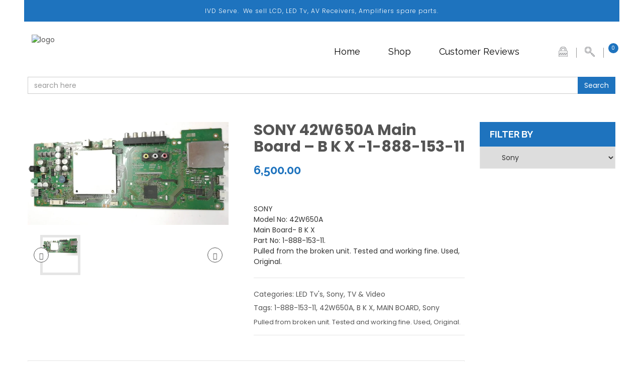

--- FILE ---
content_type: text/html; charset=UTF-8
request_url: https://ivdserve.com/product/sony-42w650a-main-board-b-k-x-1-888-153-11/
body_size: 26241
content:
<!DOCTYPE html>
<html lang="en-US">
<head>
<meta charset="UTF-8">
<meta name="viewport" content="width=device-width, initial-scale=1">
<link rel="profile" href="http://gmpg.org/xfn/11">
<link rel="pingback" href="https://ivdserve.com/xmlrpc.php">
<title>SONY 42W650A Main Board &#8211; B K X -1-888-153-11 &#8211; IVD Store</title>
<meta name='robots' content='max-image-preview:large' />
<link rel='dns-prefetch' href='//maps.google.com' />
<link rel='dns-prefetch' href='//stratus.soundcloud.com' />
<link rel='dns-prefetch' href='//fonts.googleapis.com' />
<link rel="alternate" type="application/rss+xml" title="IVD Store &raquo; Feed" href="https://ivdserve.com/feed/" />
<link rel="alternate" type="application/rss+xml" title="IVD Store &raquo; Comments Feed" href="https://ivdserve.com/comments/feed/" />
<script type="text/javascript">
/* <![CDATA[ */
window._wpemojiSettings = {"baseUrl":"https:\/\/s.w.org\/images\/core\/emoji\/14.0.0\/72x72\/","ext":".png","svgUrl":"https:\/\/s.w.org\/images\/core\/emoji\/14.0.0\/svg\/","svgExt":".svg","source":{"concatemoji":"https:\/\/ivdserve.com\/wp-includes\/js\/wp-emoji-release.min.js"}};
/*! This file is auto-generated */
!function(i,n){var o,s,e;function c(e){try{var t={supportTests:e,timestamp:(new Date).valueOf()};sessionStorage.setItem(o,JSON.stringify(t))}catch(e){}}function p(e,t,n){e.clearRect(0,0,e.canvas.width,e.canvas.height),e.fillText(t,0,0);var t=new Uint32Array(e.getImageData(0,0,e.canvas.width,e.canvas.height).data),r=(e.clearRect(0,0,e.canvas.width,e.canvas.height),e.fillText(n,0,0),new Uint32Array(e.getImageData(0,0,e.canvas.width,e.canvas.height).data));return t.every(function(e,t){return e===r[t]})}function u(e,t,n){switch(t){case"flag":return n(e,"\ud83c\udff3\ufe0f\u200d\u26a7\ufe0f","\ud83c\udff3\ufe0f\u200b\u26a7\ufe0f")?!1:!n(e,"\ud83c\uddfa\ud83c\uddf3","\ud83c\uddfa\u200b\ud83c\uddf3")&&!n(e,"\ud83c\udff4\udb40\udc67\udb40\udc62\udb40\udc65\udb40\udc6e\udb40\udc67\udb40\udc7f","\ud83c\udff4\u200b\udb40\udc67\u200b\udb40\udc62\u200b\udb40\udc65\u200b\udb40\udc6e\u200b\udb40\udc67\u200b\udb40\udc7f");case"emoji":return!n(e,"\ud83e\udef1\ud83c\udffb\u200d\ud83e\udef2\ud83c\udfff","\ud83e\udef1\ud83c\udffb\u200b\ud83e\udef2\ud83c\udfff")}return!1}function f(e,t,n){var r="undefined"!=typeof WorkerGlobalScope&&self instanceof WorkerGlobalScope?new OffscreenCanvas(300,150):i.createElement("canvas"),a=r.getContext("2d",{willReadFrequently:!0}),o=(a.textBaseline="top",a.font="600 32px Arial",{});return e.forEach(function(e){o[e]=t(a,e,n)}),o}function t(e){var t=i.createElement("script");t.src=e,t.defer=!0,i.head.appendChild(t)}"undefined"!=typeof Promise&&(o="wpEmojiSettingsSupports",s=["flag","emoji"],n.supports={everything:!0,everythingExceptFlag:!0},e=new Promise(function(e){i.addEventListener("DOMContentLoaded",e,{once:!0})}),new Promise(function(t){var n=function(){try{var e=JSON.parse(sessionStorage.getItem(o));if("object"==typeof e&&"number"==typeof e.timestamp&&(new Date).valueOf()<e.timestamp+604800&&"object"==typeof e.supportTests)return e.supportTests}catch(e){}return null}();if(!n){if("undefined"!=typeof Worker&&"undefined"!=typeof OffscreenCanvas&&"undefined"!=typeof URL&&URL.createObjectURL&&"undefined"!=typeof Blob)try{var e="postMessage("+f.toString()+"("+[JSON.stringify(s),u.toString(),p.toString()].join(",")+"));",r=new Blob([e],{type:"text/javascript"}),a=new Worker(URL.createObjectURL(r),{name:"wpTestEmojiSupports"});return void(a.onmessage=function(e){c(n=e.data),a.terminate(),t(n)})}catch(e){}c(n=f(s,u,p))}t(n)}).then(function(e){for(var t in e)n.supports[t]=e[t],n.supports.everything=n.supports.everything&&n.supports[t],"flag"!==t&&(n.supports.everythingExceptFlag=n.supports.everythingExceptFlag&&n.supports[t]);n.supports.everythingExceptFlag=n.supports.everythingExceptFlag&&!n.supports.flag,n.DOMReady=!1,n.readyCallback=function(){n.DOMReady=!0}}).then(function(){return e}).then(function(){var e;n.supports.everything||(n.readyCallback(),(e=n.source||{}).concatemoji?t(e.concatemoji):e.wpemoji&&e.twemoji&&(t(e.twemoji),t(e.wpemoji)))}))}((window,document),window._wpemojiSettings);
/* ]]> */
</script>

<link rel='stylesheet' id='wp-customer-reviews-3-frontend-css' href='https://ivdserve.com/wp-content/plugins/wp-customer-reviews/css/wp-customer-reviews.css' type='text/css' media='all' />
<link rel='stylesheet' id='ot-google-fonts-css' href='//fonts.googleapis.com/css?family=Fira+Sans:100' type='text/css' media='all' />
<style id='wp-emoji-styles-inline-css' type='text/css'>

	img.wp-smiley, img.emoji {
		display: inline !important;
		border: none !important;
		box-shadow: none !important;
		height: 1em !important;
		width: 1em !important;
		margin: 0 0.07em !important;
		vertical-align: -0.1em !important;
		background: none !important;
		padding: 0 !important;
	}
</style>
<link rel='stylesheet' id='wp-block-library-css' href='https://ivdserve.com/wp-includes/css/dist/block-library/style.min.css' type='text/css' media='all' />
<style id='classic-theme-styles-inline-css' type='text/css'>
/*! This file is auto-generated */
.wp-block-button__link{color:#fff;background-color:#32373c;border-radius:9999px;box-shadow:none;text-decoration:none;padding:calc(.667em + 2px) calc(1.333em + 2px);font-size:1.125em}.wp-block-file__button{background:#32373c;color:#fff;text-decoration:none}
</style>
<style id='global-styles-inline-css' type='text/css'>
body{--wp--preset--color--black: #000000;--wp--preset--color--cyan-bluish-gray: #abb8c3;--wp--preset--color--white: #ffffff;--wp--preset--color--pale-pink: #f78da7;--wp--preset--color--vivid-red: #cf2e2e;--wp--preset--color--luminous-vivid-orange: #ff6900;--wp--preset--color--luminous-vivid-amber: #fcb900;--wp--preset--color--light-green-cyan: #7bdcb5;--wp--preset--color--vivid-green-cyan: #00d084;--wp--preset--color--pale-cyan-blue: #8ed1fc;--wp--preset--color--vivid-cyan-blue: #0693e3;--wp--preset--color--vivid-purple: #9b51e0;--wp--preset--gradient--vivid-cyan-blue-to-vivid-purple: linear-gradient(135deg,rgba(6,147,227,1) 0%,rgb(155,81,224) 100%);--wp--preset--gradient--light-green-cyan-to-vivid-green-cyan: linear-gradient(135deg,rgb(122,220,180) 0%,rgb(0,208,130) 100%);--wp--preset--gradient--luminous-vivid-amber-to-luminous-vivid-orange: linear-gradient(135deg,rgba(252,185,0,1) 0%,rgba(255,105,0,1) 100%);--wp--preset--gradient--luminous-vivid-orange-to-vivid-red: linear-gradient(135deg,rgba(255,105,0,1) 0%,rgb(207,46,46) 100%);--wp--preset--gradient--very-light-gray-to-cyan-bluish-gray: linear-gradient(135deg,rgb(238,238,238) 0%,rgb(169,184,195) 100%);--wp--preset--gradient--cool-to-warm-spectrum: linear-gradient(135deg,rgb(74,234,220) 0%,rgb(151,120,209) 20%,rgb(207,42,186) 40%,rgb(238,44,130) 60%,rgb(251,105,98) 80%,rgb(254,248,76) 100%);--wp--preset--gradient--blush-light-purple: linear-gradient(135deg,rgb(255,206,236) 0%,rgb(152,150,240) 100%);--wp--preset--gradient--blush-bordeaux: linear-gradient(135deg,rgb(254,205,165) 0%,rgb(254,45,45) 50%,rgb(107,0,62) 100%);--wp--preset--gradient--luminous-dusk: linear-gradient(135deg,rgb(255,203,112) 0%,rgb(199,81,192) 50%,rgb(65,88,208) 100%);--wp--preset--gradient--pale-ocean: linear-gradient(135deg,rgb(255,245,203) 0%,rgb(182,227,212) 50%,rgb(51,167,181) 100%);--wp--preset--gradient--electric-grass: linear-gradient(135deg,rgb(202,248,128) 0%,rgb(113,206,126) 100%);--wp--preset--gradient--midnight: linear-gradient(135deg,rgb(2,3,129) 0%,rgb(40,116,252) 100%);--wp--preset--font-size--small: 13px;--wp--preset--font-size--medium: 20px;--wp--preset--font-size--large: 36px;--wp--preset--font-size--x-large: 42px;--wp--preset--spacing--20: 0.44rem;--wp--preset--spacing--30: 0.67rem;--wp--preset--spacing--40: 1rem;--wp--preset--spacing--50: 1.5rem;--wp--preset--spacing--60: 2.25rem;--wp--preset--spacing--70: 3.38rem;--wp--preset--spacing--80: 5.06rem;--wp--preset--shadow--natural: 6px 6px 9px rgba(0, 0, 0, 0.2);--wp--preset--shadow--deep: 12px 12px 50px rgba(0, 0, 0, 0.4);--wp--preset--shadow--sharp: 6px 6px 0px rgba(0, 0, 0, 0.2);--wp--preset--shadow--outlined: 6px 6px 0px -3px rgba(255, 255, 255, 1), 6px 6px rgba(0, 0, 0, 1);--wp--preset--shadow--crisp: 6px 6px 0px rgba(0, 0, 0, 1);}:where(.is-layout-flex){gap: 0.5em;}:where(.is-layout-grid){gap: 0.5em;}body .is-layout-flow > .alignleft{float: left;margin-inline-start: 0;margin-inline-end: 2em;}body .is-layout-flow > .alignright{float: right;margin-inline-start: 2em;margin-inline-end: 0;}body .is-layout-flow > .aligncenter{margin-left: auto !important;margin-right: auto !important;}body .is-layout-constrained > .alignleft{float: left;margin-inline-start: 0;margin-inline-end: 2em;}body .is-layout-constrained > .alignright{float: right;margin-inline-start: 2em;margin-inline-end: 0;}body .is-layout-constrained > .aligncenter{margin-left: auto !important;margin-right: auto !important;}body .is-layout-constrained > :where(:not(.alignleft):not(.alignright):not(.alignfull)){max-width: var(--wp--style--global--content-size);margin-left: auto !important;margin-right: auto !important;}body .is-layout-constrained > .alignwide{max-width: var(--wp--style--global--wide-size);}body .is-layout-flex{display: flex;}body .is-layout-flex{flex-wrap: wrap;align-items: center;}body .is-layout-flex > *{margin: 0;}body .is-layout-grid{display: grid;}body .is-layout-grid > *{margin: 0;}:where(.wp-block-columns.is-layout-flex){gap: 2em;}:where(.wp-block-columns.is-layout-grid){gap: 2em;}:where(.wp-block-post-template.is-layout-flex){gap: 1.25em;}:where(.wp-block-post-template.is-layout-grid){gap: 1.25em;}.has-black-color{color: var(--wp--preset--color--black) !important;}.has-cyan-bluish-gray-color{color: var(--wp--preset--color--cyan-bluish-gray) !important;}.has-white-color{color: var(--wp--preset--color--white) !important;}.has-pale-pink-color{color: var(--wp--preset--color--pale-pink) !important;}.has-vivid-red-color{color: var(--wp--preset--color--vivid-red) !important;}.has-luminous-vivid-orange-color{color: var(--wp--preset--color--luminous-vivid-orange) !important;}.has-luminous-vivid-amber-color{color: var(--wp--preset--color--luminous-vivid-amber) !important;}.has-light-green-cyan-color{color: var(--wp--preset--color--light-green-cyan) !important;}.has-vivid-green-cyan-color{color: var(--wp--preset--color--vivid-green-cyan) !important;}.has-pale-cyan-blue-color{color: var(--wp--preset--color--pale-cyan-blue) !important;}.has-vivid-cyan-blue-color{color: var(--wp--preset--color--vivid-cyan-blue) !important;}.has-vivid-purple-color{color: var(--wp--preset--color--vivid-purple) !important;}.has-black-background-color{background-color: var(--wp--preset--color--black) !important;}.has-cyan-bluish-gray-background-color{background-color: var(--wp--preset--color--cyan-bluish-gray) !important;}.has-white-background-color{background-color: var(--wp--preset--color--white) !important;}.has-pale-pink-background-color{background-color: var(--wp--preset--color--pale-pink) !important;}.has-vivid-red-background-color{background-color: var(--wp--preset--color--vivid-red) !important;}.has-luminous-vivid-orange-background-color{background-color: var(--wp--preset--color--luminous-vivid-orange) !important;}.has-luminous-vivid-amber-background-color{background-color: var(--wp--preset--color--luminous-vivid-amber) !important;}.has-light-green-cyan-background-color{background-color: var(--wp--preset--color--light-green-cyan) !important;}.has-vivid-green-cyan-background-color{background-color: var(--wp--preset--color--vivid-green-cyan) !important;}.has-pale-cyan-blue-background-color{background-color: var(--wp--preset--color--pale-cyan-blue) !important;}.has-vivid-cyan-blue-background-color{background-color: var(--wp--preset--color--vivid-cyan-blue) !important;}.has-vivid-purple-background-color{background-color: var(--wp--preset--color--vivid-purple) !important;}.has-black-border-color{border-color: var(--wp--preset--color--black) !important;}.has-cyan-bluish-gray-border-color{border-color: var(--wp--preset--color--cyan-bluish-gray) !important;}.has-white-border-color{border-color: var(--wp--preset--color--white) !important;}.has-pale-pink-border-color{border-color: var(--wp--preset--color--pale-pink) !important;}.has-vivid-red-border-color{border-color: var(--wp--preset--color--vivid-red) !important;}.has-luminous-vivid-orange-border-color{border-color: var(--wp--preset--color--luminous-vivid-orange) !important;}.has-luminous-vivid-amber-border-color{border-color: var(--wp--preset--color--luminous-vivid-amber) !important;}.has-light-green-cyan-border-color{border-color: var(--wp--preset--color--light-green-cyan) !important;}.has-vivid-green-cyan-border-color{border-color: var(--wp--preset--color--vivid-green-cyan) !important;}.has-pale-cyan-blue-border-color{border-color: var(--wp--preset--color--pale-cyan-blue) !important;}.has-vivid-cyan-blue-border-color{border-color: var(--wp--preset--color--vivid-cyan-blue) !important;}.has-vivid-purple-border-color{border-color: var(--wp--preset--color--vivid-purple) !important;}.has-vivid-cyan-blue-to-vivid-purple-gradient-background{background: var(--wp--preset--gradient--vivid-cyan-blue-to-vivid-purple) !important;}.has-light-green-cyan-to-vivid-green-cyan-gradient-background{background: var(--wp--preset--gradient--light-green-cyan-to-vivid-green-cyan) !important;}.has-luminous-vivid-amber-to-luminous-vivid-orange-gradient-background{background: var(--wp--preset--gradient--luminous-vivid-amber-to-luminous-vivid-orange) !important;}.has-luminous-vivid-orange-to-vivid-red-gradient-background{background: var(--wp--preset--gradient--luminous-vivid-orange-to-vivid-red) !important;}.has-very-light-gray-to-cyan-bluish-gray-gradient-background{background: var(--wp--preset--gradient--very-light-gray-to-cyan-bluish-gray) !important;}.has-cool-to-warm-spectrum-gradient-background{background: var(--wp--preset--gradient--cool-to-warm-spectrum) !important;}.has-blush-light-purple-gradient-background{background: var(--wp--preset--gradient--blush-light-purple) !important;}.has-blush-bordeaux-gradient-background{background: var(--wp--preset--gradient--blush-bordeaux) !important;}.has-luminous-dusk-gradient-background{background: var(--wp--preset--gradient--luminous-dusk) !important;}.has-pale-ocean-gradient-background{background: var(--wp--preset--gradient--pale-ocean) !important;}.has-electric-grass-gradient-background{background: var(--wp--preset--gradient--electric-grass) !important;}.has-midnight-gradient-background{background: var(--wp--preset--gradient--midnight) !important;}.has-small-font-size{font-size: var(--wp--preset--font-size--small) !important;}.has-medium-font-size{font-size: var(--wp--preset--font-size--medium) !important;}.has-large-font-size{font-size: var(--wp--preset--font-size--large) !important;}.has-x-large-font-size{font-size: var(--wp--preset--font-size--x-large) !important;}
.wp-block-navigation a:where(:not(.wp-element-button)){color: inherit;}
:where(.wp-block-post-template.is-layout-flex){gap: 1.25em;}:where(.wp-block-post-template.is-layout-grid){gap: 1.25em;}
:where(.wp-block-columns.is-layout-flex){gap: 2em;}:where(.wp-block-columns.is-layout-grid){gap: 2em;}
.wp-block-pullquote{font-size: 1.5em;line-height: 1.6;}
</style>
<link rel='stylesheet' id='ctcocb-front-styling-css' href='https://ivdserve.com/wp-content/plugins/click-to-call-or-chat-buttons/ctcocb-front.css' type='text/css' media='all' />
<link rel='stylesheet' id='contact-form-7-css' href='https://ivdserve.com/wp-content/plugins/contact-form-7/includes/css/styles.css' type='text/css' media='all' />
<link rel='stylesheet' id='woocommerce-layout-css' href='https://ivdserve.com/wp-content/plugins/woocommerce/assets/css/woocommerce-layout.css' type='text/css' media='all' />
<link rel='stylesheet' id='woocommerce-smallscreen-css' href='https://ivdserve.com/wp-content/plugins/woocommerce/assets/css/woocommerce-smallscreen.css' type='text/css' media='only screen and (max-width: 768px)' />
<link rel='stylesheet' id='woocommerce-general-css' href='https://ivdserve.com/wp-content/plugins/woocommerce/assets/css/woocommerce.css' type='text/css' media='all' />
<style id='woocommerce-inline-inline-css' type='text/css'>
.woocommerce form .form-row .required { visibility: visible; }
</style>
<link rel='stylesheet' id='s7upf-Poppins-css' href='https://fonts.googleapis.com/css?family=Poppins%3A400%2C500%2C300%2C600%2C700&#038;ver=6.4.7' type='text/css' media='all' />
<link rel='stylesheet' id='s7upf-Raleway-css' href='https://fonts.googleapis.com/css?family=Raleway%3A300%2C400%2C700&#038;ver=6.4.7' type='text/css' media='all' />
<link rel='stylesheet' id='s7upf-Poiret-One-css' href='https://fonts.googleapis.com/css?family=Poiret+One&#038;ver=6.4.7' type='text/css' media='all' />
<link rel='stylesheet' id='bootstrap-css' href='https://ivdserve.com/wp-content/themes/seeshop/assets/css/lib/bootstrap.min.css' type='text/css' media='all' />
<link rel='stylesheet' id='font-awesome-min-css' href='https://ivdserve.com/wp-content/themes/seeshop/assets/css/lib/font-awesome.min.css' type='text/css' media='all' />
<link rel='stylesheet' id='font-ionicons-min-css' href='https://ivdserve.com/wp-content/themes/seeshop/assets/css/lib/ionicons.min.css' type='text/css' media='all' />
<link rel='stylesheet' id='jquery-fancybox-css' href='https://ivdserve.com/wp-content/themes/seeshop/assets/css/lib/jquery.fancybox.css' type='text/css' media='all' />
<link rel='stylesheet' id='jquery-ui-min-css' href='https://ivdserve.com/wp-content/themes/seeshop/assets/css/lib/jquery-ui.min.css' type='text/css' media='all' />
<link rel='stylesheet' id='owl-carousel-css' href='https://ivdserve.com/wp-content/themes/seeshop/assets/css/lib/owl.carousel.css' type='text/css' media='all' />
<link rel='stylesheet' id='owl-transitions-css' href='https://ivdserve.com/wp-content/themes/seeshop/assets/css/lib/owl.transitions.css' type='text/css' media='all' />
<link rel='stylesheet' id='owl-theme-css' href='https://ivdserve.com/wp-content/themes/seeshop/assets/css/lib/owl.theme.css' type='text/css' media='all' />
<link rel='stylesheet' id='jquery-mCustomScrollbar-css' href='https://ivdserve.com/wp-content/themes/seeshop/assets/css/lib/jquery.mCustomScrollbar.css' type='text/css' media='all' />
<link rel='stylesheet' id='s7upf-animate-css' href='https://ivdserve.com/wp-content/themes/seeshop/assets/css/lib/animate.css' type='text/css' media='all' />
<link rel='stylesheet' id='jquery-mb-YTPlayer-min-css' href='https://ivdserve.com/wp-content/themes/seeshop/assets/css/lib/jquery.mb.YTPlayer.min.css' type='text/css' media='all' />
<link rel='stylesheet' id='s7upf-hover-css' href='https://ivdserve.com/wp-content/themes/seeshop/assets/css/lib/hover.css' type='text/css' media='all' />
<link rel='stylesheet' id='s7upf-color-css' href='https://ivdserve.com/wp-content/themes/seeshop/assets/css/color2.css' type='text/css' media='all' />
<link rel='stylesheet' id='s7upf-theme-css' href='https://ivdserve.com/wp-content/themes/seeshop/assets/css/theme.css' type='text/css' media='all' />
<link rel='stylesheet' id='s7upf-responsive-css' href='https://ivdserve.com/wp-content/themes/seeshop/assets/css/responsive.css' type='text/css' media='all' />
<link rel='stylesheet' id='s7upf-browser-css' href='https://ivdserve.com/wp-content/themes/seeshop/assets/css/browser.css' type='text/css' media='all' />
<link rel='stylesheet' id='s7upf-theme-unitest-css' href='https://ivdserve.com/wp-content/themes/seeshop/assets/css/theme-unitest.css' type='text/css' media='all' />
<link rel='stylesheet' id='s7upf-default-css' href='https://ivdserve.com/wp-content/themes/seeshop/assets/css/lib/default.css' type='text/css' media='all' />
<link rel='stylesheet' id='s7upf-theme-style-css' href='https://ivdserve.com/wp-content/themes/seeshop/assets/css/custom-style.css' type='text/css' media='all' />
<style id='s7upf-theme-style-inline-css' type='text/css'>
.main-nav9 > ul > li.active > a, .main-nav9 > ul > li.current-menu-ancestor > a,.mb-blog-style6 .title14 a.title:hover,.woocommerce .woocommerce-breadcrumb a:hover,.mb-form-cart-grouped .product-price span,.woocommerce-account .woocommerce-MyAccount-content .edit-account fieldset legend,.woocommerce-account .woocommerce-MyAccount-navigation ul li a:hover,.woocommerce-account .woocommerce-MyAccount-navigation ul li.is-active a,.list-attr li a.active, .list-attr li a:hover,.view-type a.active,.mb-comment-post ul.comments-list .item-comment .post-date-comment li .comment-reply-link:hover,.mb-comment-post ul.comments-list .item-comment .post-date-comment li .comment-reply-link:before,.mb-blog-style1 .post-tag-author a:hover,.time-countdown8 .time_circles > div .number,.item-product7 .product-thumb>.quickview-link:hover,.item-client5::before,.mb-blog-style3 .title_post:hover,.btn-arrow.bg-color:hover,.desc.color,.item-ads4.active .banner-info .color2,.product-social4 a:hover,.item-product.item-product4 .product-extra-link a:hover,.item-product.item-product4 .product-extra-link a.addcart-link,.product-slider4 .owl-theme.long-arrow .owl-controls .owl-buttons div,body .shop-button.color2.bg-color:hover,.element-menu-style4 .main-nav > ul > li.active > a:before, .element-menu-style4 .main-nav > ul > li.current-menu-ancestor > a:before,.element-menu-style3 .main-nav > ul > li.active > a,.element-menu-style4 .main-nav > ul > li .sub-menu > li.current-menu-parent > a,.element-menu-style3 .main-nav > ul > li .sub-menu > li.current-menu-parent > a,.element-menu-style2 .main-nav > ul > li .sub-menu > li.current-menu-parent > a,.gm-style-iw .title-map,.tech-intro .title30 i,.woocommerce a.add_to_cart_button:hover,.mb-element-product-style14 .owl-theme .owl-controls .owl-buttons div,.banner-countdown .time_circles>div>.number, .banner-slider2 .next:hover, .banner-slider2 .prev:hover,.list-mini-cart-item .product-mini-cart .product-price span,.list-mini-cart-item .product-mini-cart .product-price span,.item-service1 .service-thumb a:hover,.popup-icon, .product-title a:hover,.woocommerce div.product p.price, .woocommerce div.product span.price,.social-footer2 li a:hover,.color,a:hover,.dropdown-box .dropdown-link::after,.element-menu-style1 .main-nav > ul > li .sub-menu > li.current-menu-parent > a,.main-nav>ul>li.menu-item-has-children>a::after,.main-nav>ul>li:hover>a,.element-menu-style1 .main-nav > ul > li.active > a, .element-menu-style1 .main-nav > ul > li.current-menu-ancestor > a
    {color:#1e73be}
.main-nav9 > ul > li .sub-menu > li.active > a,.item-product-masonry .product-thumb-link::before, .title-box9 .half-life::before,.banner-slider9 .bx-controls-direction .bx-prev:hover i,.mb_button_catalog,.dm-button,.product-label .sale-label,.main-nav .toggle-mobile-menu span, .main-nav .toggle-mobile-menu::after, .main-nav .toggle-mobile-menu::before,.team-social-network a:hover,.team-social-network a:hover,.contact-form input[type="submit"],.detail-full-gallery .bx-controls-direction a:hover, .detail-tab-title ul li.active a,.woocommerce div.product .woocommerce-tabs ul.tabs li.active a,.tawcvs-swatches .swatch-color.selected:after,.woocommerce-account table.my_account_orders .button:hover,.woocommerce-cart .wc-proceed-to-checkout a.checkout-button,.woocommerce input.button:hover, .woocommerce-cart .wc-proceed-to-checkout a.checkout-button:hover, .woocommerce input.button:disabled:hover, .woocommerce input.button:disabled[disabled]:hover, .woocommerce .cart .button:hover, .woocommerce .cart input.button:hover, .woocommerce .woocommerce-error .button:hover, .woocommerce .woocommerce-info .button:hover, .woocommerce .woocommerce-message .button:hover, .woocommerce-page .woocommerce-error .button:hover, .woocommerce-page .woocommerce-info .button:hover, .woocommerce-page .woocommerce-message .button:hover,.widget_product_categories .product-categories li a:hover:before,.list-attr li a.active::before, .list-attr li a:hover::before, .widget-category .list-none li a:hover::before,.range-filter .btn-filter-price, .range-filter .slider-range, .range-filter .ui-slider-handle.ui-state-default.ui-corner-all,.range-filter .btn-filter-price, .range-filter .slider-range, .range-filter .ui-slider-handle.ui-state-default.ui-corner-all,.widget_recent_entries ul li.current-cat > a:before, .widget_archive ul li.current-cat > a:before, .widget_categories ul li.current-cat > a:before, .widget_meta ul li.current-cat > a:before, .widget_pages ul li.current-cat > a:before, .widget_nav_menu ul li.current-cat > a:before,.widget_recent_entries ul li > a:hover:before, .widget_archive ul li > a:hover:before, .widget_categories ul li > a:hover:before, .widget_meta ul li > a:hover:before, .widget_pages ul li > a:hover:before, .widget_nav_menu ul li > a:hover:before,.mb-element-product-style12 .item-product a.addcart-link:hover,.mb-testimo.mb-testimo-style4 .client-slider7 .owl-theme .owl-controls .owl-page.active span,.mb-element-product-style11 .item-product .product-extra-link7 a.addcart-link:hover,.product-extra-link3>a:hover,.mb-element-product-style10 .item-product .product-extra-link3 a.addcart-link:hover,.btn-arrow-left.arrow-color::before,.client-slider7 .owl-theme .owl-controls .owl-page.active span, .item-pop-cat7:hover .banner-info, .line-dot::after, .product-extra-link7>a:hover,.dot-color,.client-slider5 .wrap-item.small-navi .owl-controls .owl-buttons div:hover, .popular-post-slider5 .wrap-item.small-navi .owl-controls .owl-buttons div:hover,.showroom-slider .owl-theme .owl-controls .owl-buttons div:hover,.form-newsletter5 form input[type="submit"],.link-addcart-detail .link-arrow:hover, .tab-scroll .mCSB_scrollTools .mCSB_dragger .mCSB_dragger_bar,.link-btn.link-arrow.border:hover,.wrap-item.small-navi .owl-controls .owl-buttons div:hover,.social-footer5 a:hover, .title-tab5>ul>li.active>a,.item-service5 .service-icon .data-chart,.item-adv5:hover .banner-info, .item-service5 .service-icon .percentage:hover .fa, .item-service5 .service-info .shopnow:hover, form.form-newsletter5 input[type=submit],.btn-arrow.bg-white:hover,.banner-slider.banner-slider5 .owl-theme .owl-controls .owl-buttons div:hover,.currency-box .currency-list li a:hover, .language-box .language-list li a:hover, .search-cat5 .dropdown-list li a:hover, .sort-order-bar .dropdown-list li a:hover, .wishlist-button a:hover,.contact-footer4 .desc i.fa,.product-slider4 .owl-theme.long-arrow .owl-controls .owl-buttons div:hover,.deal-product4 .product-info .product-extra-link,.deal-product4 .product-info::before,.time-countdown.time-count4 .time_circles>div,a.see-collect:hover,body .shop-button.bg-color,.main-nav.main-nav5>ul>li>a::before,.element-menu-style4 .main-nav > ul > li .sub-menu > li.active > a,.element-menu-style3 .main-nav > ul > li .sub-menu > li.active > a,.btn-arrow.bg-color,.list-product-adv.new-arr, .title-tab3 li a::before, .title-tab3 li.active a,.email-form3 .mc4wp-form-fields:after,.email-form3 .submit-form, .item-service3 .service-icon:hover,.btn-arrow.bg-black:hover,.element-menu-style2 .main-nav > ul > li .sub-menu > li.active > a,.intro-service2 .desc::before,.pop-countdown .discount, .pop-countdown .time-countdown .time_circles>div,.pop-countdown .discount, .pop-countdown .time-countdown .time_circles>div,.tech-intro .callus, .testimo-box2 .followus,.mb-social-style6,.woocommerce a.remove:hover,.list-color a:hover,.mb-element-product-style5 .link-btn.link-arrow.mb-addcart-link-list,.detail-gallery .gallery-control>a:hover,.mb-element-product-style3 .product-extra-link.style1 a.addcart-link:hover, .mb-element-product-style4 .product-extra-link.style1 a.addcart-link:hover,.btn-arrow.black:hover, .btn-arrow.color:hover, .btn-arrow.white:hover,.addcart-link.btn-arrow, .adv-info1 h2:first-child::before, .item-service1 .service-thumb a::before, .product-price del::after, .question-text a::after,form.contact-form input[type=submit],.owl-theme.group-navi.style2 .owl-controls .owl-buttons div:hover,.content-single p.block-quote::before,.widget .btn-submit,.owl-theme .owl-controls .owl-buttons div, .product-extra-link.style1 a.addcart-link:hover, .search-form-hover input[type=submit]:hover, body .shop-button:hover,.bg-color,.main-nav>ul>li .sub-menu>li:hover>a,.element-menu-style1 .main-nav > ul > li .sub-menu > li.active > a
    {background:#1e73be}
.woocommerce #review_form #respond .form-submit input:hover,.item-product.item-product4 .product-thumb-link::before,.deal-product4 .product-info
    {background: rgba(30, 115, 190, 0.5);}
.item-gallery8.overlay-image .adv-thumb-link::after,.item-ads4 .banner-info
    {background: rgba(30, 115, 190, 0.9);}
.banner-slider9 .bx-controls-direction .bx-prev:hover i,.detail-full-gallery .bx-controls-direction a:hover, .detail-tab-title ul li.active a,.tawcvs-swatches .swatch-color.selected,.woocommerce-account table.my_account_orders .button:hover,.woocommerce-cart .wc-proceed-to-checkout a.checkout-button,.woocommerce input.button:hover, .woocommerce-cart .wc-proceed-to-checkout a.checkout-button:hover, .woocommerce input.button:disabled:hover, .woocommerce input.button:disabled[disabled]:hover, .woocommerce .cart .button:hover, .woocommerce .cart input.button:hover, .woocommerce .woocommerce-error .button:hover, .woocommerce .woocommerce-info .button:hover, .woocommerce .woocommerce-message .button:hover, .woocommerce-page .woocommerce-error .button:hover, .woocommerce-page .woocommerce-info .button:hover, .woocommerce-page .woocommerce-message .button:hover,.widget_product_categories .product-categories li a:hover:before,.list-attr li a.active::before, .list-attr li a:hover::before, .widget-category .list-none li a:hover::before,.widget_recent_entries ul li.current-cat > a:before, .widget_archive ul li.current-cat > a:before, .widget_categories ul li.current-cat > a:before, .widget_meta ul li.current-cat > a:before, .widget_pages ul li.current-cat > a:before, .widget_nav_menu ul li.current-cat > a:before,.widget_recent_entries ul li > a:hover:before, .widget_archive ul li > a:hover:before, .widget_categories ul li > a:hover:before, .widget_meta ul li > a:hover:before, .widget_pages ul li > a:hover:before, .widget_nav_menu ul li > a:hover:before,.mb-testimo.mb-testimo-style4 .btn-arrow.white:hover,.btn-arrow-left.arrow-color::before,.client-slider5 .wrap-item.small-navi .owl-controls .owl-buttons div:hover, .popular-post-slider5 .wrap-item.small-navi .owl-controls .owl-buttons div:hover,.wrap-item.small-navi .owl-controls .owl-buttons div:hover,.btn-arrow.bg-white:hover,.office-banner4 .banner-info,a.see-collect:hover,.btn-arrow.bg-color,.dot-rect::after, .dot-rect::before, .intro-service2,.tech-intro .callus, .testimo-box2 .followus,.item-product2::before,.item-bonus.active::after,.mb-element-product-style5 .link-btn.link-arrow.mb-addcart-link-list,.item-service1 .service-thumb a,.detail-gallery .gallery-control>a:hover,.link-btn.link-arrow.border:hover,.btn-arrow.black:hover, .btn-arrow.color:hover, .btn-arrow.white:hover,.social-footer2 li a:hover,.owl-theme.group-navi.style2 .owl-controls .owl-buttons div:hover
    {border-color: #1e73be}
.tawcvs-swatches .swatch-color.selected:after
    {border-color: #1e73be!important}
.list-mini-cart-item::-webkit-scrollbar-thumb
    {background-image: -webkit-gradient(linear, 40% 0%, 75% 84%, from( #1e73be), to( #1e73be), color-stop(0.6,  #1e73be));}
.item-bonus.active .inner-bonus::before
        {border-right-color:#1e73be;}
.tech-intro
        {border-left-color:#1e73be;}
h2.no-products,.trend-product6 .product-info .desc,.banner-slider6 .bx-pager a.active,.element-menu-style2 .main-nav > ul > li.active > a, .element-menu-style2 .main-nav > ul > li.current-menu-ancestor > a
        {border-top-color:#1e73be;}
.woocommerce-account .woocommerce-MyAccount-navigation,.item-cat3 .banner-info,.element-menu-style2 .main-nav > ul > li.active > a, .element-menu-style2 .main-nav > ul > li.current-menu-ancestor > a
        {border-bottom-color:#1e73be;}
@media (max-width: 767px){.main-nav9 > ul > li .sub-menu > li.active > a,.mb-icon-menu
        {color:#1e73be;}
        .main-nav9 > ul > li .sub-menu > li.active > a{background:transparent;}}
.product-social4 a,.item-product.item-product4 .product-extra-link a,.product-slider4 .owl-theme.long-arrow .owl-controls .owl-buttons div:hover,.deal-product4 .product-info .product-extra-link a,.color2,body .shop-button.color2,.element-menu-style3 .main-nav.main-nav4 > ul > li:hover > a,.element-menu-style3 .main-nav > ul > li.current-menu-ancestor > a
    {color:#dd3333}
.client-slider4 .owl-controls .owl-pagination .owl-page.active,.item-ads4::before
    {border-color:#dd3333}
.mb-testimo-style7 .client-slider4 .owl-pagination .owl-page.active span,.item-client4 .client-thumb a::after, .item-client4 .client-thumb a::before,.product-social4 a:hover,.product-slider4 .owl-theme.long-arrow .owl-controls .owl-buttons div,.deal-product4 .product-info>.quickview-link, .product-thumb>.quickview-link,.title-underline::after, .title-upperline::before,.see-new-collectd > .vc_column-inner,body .shop-button.color2.bg-color:hover,.bg-color2
    {background:#dd3333}
.item-ads4.active .banner-info
    {background:rgba(221, 51, 51, 0.9)}
nav>li>a{}
nav>li>a:hover{color:#000000}
nav>li>a:hover{background-color:#000000}
nav li.parent-current-menu-item>a{color:#ffffff}
nav li.current-menu-item >a{background-color:#ffffff}

</style>
<link rel='stylesheet' id='s7upf-theme-default-css' href='https://ivdserve.com/wp-content/themes/seeshop/style.css' type='text/css' media='all' />
<link rel='stylesheet' id='site-reviews-css' href='https://ivdserve.com/wp-content/plugins/site-reviews/assets/styles/default.css' type='text/css' media='all' />
<style id='site-reviews-inline-css' type='text/css'>
:root{--glsr-star-empty:url(https://ivdserve.com/wp-content/plugins/site-reviews/assets/images/stars/default/star-empty.svg);--glsr-star-error:url(https://ivdserve.com/wp-content/plugins/site-reviews/assets/images/stars/default/star-error.svg);--glsr-star-full:url(https://ivdserve.com/wp-content/plugins/site-reviews/assets/images/stars/default/star-full.svg);--glsr-star-half:url(https://ivdserve.com/wp-content/plugins/site-reviews/assets/images/stars/default/star-half.svg)}

</style>
<script type="text/javascript" src="https://ivdserve.com/wp-includes/js/jquery/jquery.min.js" id="jquery-core-js"></script>
<script type="text/javascript" src="https://ivdserve.com/wp-includes/js/jquery/jquery-migrate.min.js" id="jquery-migrate-js"></script>
<script type="text/javascript" src="https://ivdserve.com/wp-content/plugins/wp-customer-reviews/js/wp-customer-reviews.js" id="wp-customer-reviews-3-frontend-js"></script>
<script type="text/javascript" src="https://ivdserve.com/wp-content/plugins/woocommerce/assets/js/jquery-blockui/jquery.blockUI.min.js" id="jquery-blockui-js" data-wp-strategy="defer"></script>
<script type="text/javascript" id="wc-add-to-cart-js-extra">
/* <![CDATA[ */
var wc_add_to_cart_params = {"ajax_url":"\/wp-admin\/admin-ajax.php","wc_ajax_url":"\/?wc-ajax=%%endpoint%%","i18n_view_cart":"View cart","cart_url":"https:\/\/ivdserve.com\/cart\/","is_cart":"","cart_redirect_after_add":"yes"};
/* ]]> */
</script>
<script type="text/javascript" src="https://ivdserve.com/wp-content/plugins/woocommerce/assets/js/frontend/add-to-cart.min.js" id="wc-add-to-cart-js" data-wp-strategy="defer"></script>
<script type="text/javascript" id="wc-single-product-js-extra">
/* <![CDATA[ */
var wc_single_product_params = {"i18n_required_rating_text":"Please select a rating","review_rating_required":"yes","flexslider":{"rtl":false,"animation":"slide","smoothHeight":true,"directionNav":false,"controlNav":"thumbnails","slideshow":false,"animationSpeed":500,"animationLoop":false,"allowOneSlide":false},"zoom_enabled":"","zoom_options":[],"photoswipe_enabled":"","photoswipe_options":{"shareEl":false,"closeOnScroll":false,"history":false,"hideAnimationDuration":0,"showAnimationDuration":0},"flexslider_enabled":""};
/* ]]> */
</script>
<script type="text/javascript" src="https://ivdserve.com/wp-content/plugins/woocommerce/assets/js/frontend/single-product.min.js" id="wc-single-product-js" defer="defer" data-wp-strategy="defer"></script>
<script type="text/javascript" src="https://ivdserve.com/wp-content/plugins/woocommerce/assets/js/js-cookie/js.cookie.min.js" id="js-cookie-js" defer="defer" data-wp-strategy="defer"></script>
<script type="text/javascript" id="woocommerce-js-extra">
/* <![CDATA[ */
var woocommerce_params = {"ajax_url":"\/wp-admin\/admin-ajax.php","wc_ajax_url":"\/?wc-ajax=%%endpoint%%"};
/* ]]> */
</script>
<script type="text/javascript" src="https://ivdserve.com/wp-content/plugins/woocommerce/assets/js/frontend/woocommerce.min.js" id="woocommerce-js" defer="defer" data-wp-strategy="defer"></script>
<script type="text/javascript" src="https://ivdserve.com/wp-content/plugins/js_composer/assets/js/vendors/woocommerce-add-to-cart.js" id="vc_woocommerce-add-to-cart-js-js"></script>
<link rel="https://api.w.org/" href="https://ivdserve.com/wp-json/" /><link rel="alternate" type="application/json" href="https://ivdserve.com/wp-json/wp/v2/product/3652" /><link rel="EditURI" type="application/rsd+xml" title="RSD" href="https://ivdserve.com/xmlrpc.php?rsd" />
<meta name="generator" content="WordPress 6.4.7" />
<meta name="generator" content="WooCommerce 9.0.3" />
<link rel="canonical" href="https://ivdserve.com/product/sony-42w650a-main-board-b-k-x-1-888-153-11/" />
<link rel='shortlink' href='https://ivdserve.com/?p=3652' />
<link rel="alternate" type="application/json+oembed" href="https://ivdserve.com/wp-json/oembed/1.0/embed?url=https%3A%2F%2Fivdserve.com%2Fproduct%2Fsony-42w650a-main-board-b-k-x-1-888-153-11%2F" />
<link rel="alternate" type="text/xml+oembed" href="https://ivdserve.com/wp-json/oembed/1.0/embed?url=https%3A%2F%2Fivdserve.com%2Fproduct%2Fsony-42w650a-main-board-b-k-x-1-888-153-11%2F&#038;format=xml" />

<!-- Call or Chat Button 1.5.0 by DIGITALBLUE (digitalblue.ro/wordpress-plugin/ctcocb) -->
<style>@media screen and (max-width: 1080px){.ctcocb {display: block;}
				body{;}
				}.ctcocb {bottom:0px;left:0px;right:0px;;padding:12px;z-index:100001;background:#ffde3a;border: 1px solid #000000;  border-radius: 1px;}.ctcocb-text{color:#000000;}.ctcocb a,.ctcocb a:visited{color:#070707;}.ctcocb a,.ctcocb a:visited{color:#070707;}
					 .ctcocb img {width:39px!important;}
					
					 .ctcocb div {font-size:13px;}
					 .ctcocb img,.ctcocb .ctcocb-text{margin-left:7px;margin-right:7px;}
					
					 </style>
<style id="woo-custom-stock-status" data-wcss-ver="1.6.4" >.woocommerce div.product .woo-custom-stock-status.in_stock_color { color: #77a464 !important; font-size: inherit }.woo-custom-stock-status.in_stock_color { color: #77a464 !important; font-size: inherit }.wc-block-components-product-badge{display:none!important;}ul .in_stock_color,ul.products .in_stock_color, li.wc-block-grid__product .in_stock_color { color: #77a464 !important; font-size: inherit }.woocommerce-table__product-name .in_stock_color { color: #77a464 !important; font-size: inherit }p.in_stock_color { color: #77a464 !important; font-size: inherit }.woocommerce div.product .wc-block-components-product-price .woo-custom-stock-status{font-size:16px}.woocommerce div.product .woo-custom-stock-status.only_s_left_in_stock_color { color: #77a464 !important; font-size: inherit }.woo-custom-stock-status.only_s_left_in_stock_color { color: #77a464 !important; font-size: inherit }.wc-block-components-product-badge{display:none!important;}ul .only_s_left_in_stock_color,ul.products .only_s_left_in_stock_color, li.wc-block-grid__product .only_s_left_in_stock_color { color: #77a464 !important; font-size: inherit }.woocommerce-table__product-name .only_s_left_in_stock_color { color: #77a464 !important; font-size: inherit }p.only_s_left_in_stock_color { color: #77a464 !important; font-size: inherit }.woocommerce div.product .wc-block-components-product-price .woo-custom-stock-status{font-size:16px}.woocommerce div.product .woo-custom-stock-status.can_be_backordered_color { color: #77a464 !important; font-size: inherit }.woo-custom-stock-status.can_be_backordered_color { color: #77a464 !important; font-size: inherit }.wc-block-components-product-badge{display:none!important;}ul .can_be_backordered_color,ul.products .can_be_backordered_color, li.wc-block-grid__product .can_be_backordered_color { color: #77a464 !important; font-size: inherit }.woocommerce-table__product-name .can_be_backordered_color { color: #77a464 !important; font-size: inherit }p.can_be_backordered_color { color: #77a464 !important; font-size: inherit }.woocommerce div.product .wc-block-components-product-price .woo-custom-stock-status{font-size:16px}.woocommerce div.product .woo-custom-stock-status.s_in_stock_color { color: #77a464 !important; font-size: inherit }.woo-custom-stock-status.s_in_stock_color { color: #77a464 !important; font-size: inherit }.wc-block-components-product-badge{display:none!important;}ul .s_in_stock_color,ul.products .s_in_stock_color, li.wc-block-grid__product .s_in_stock_color { color: #77a464 !important; font-size: inherit }.woocommerce-table__product-name .s_in_stock_color { color: #77a464 !important; font-size: inherit }p.s_in_stock_color { color: #77a464 !important; font-size: inherit }.woocommerce div.product .wc-block-components-product-price .woo-custom-stock-status{font-size:16px}.woocommerce div.product .woo-custom-stock-status.available_on_backorder_color { color: #77a464 !important; font-size: inherit }.woo-custom-stock-status.available_on_backorder_color { color: #77a464 !important; font-size: inherit }.wc-block-components-product-badge{display:none!important;}ul .available_on_backorder_color,ul.products .available_on_backorder_color, li.wc-block-grid__product .available_on_backorder_color { color: #77a464 !important; font-size: inherit }.woocommerce-table__product-name .available_on_backorder_color { color: #77a464 !important; font-size: inherit }p.available_on_backorder_color { color: #77a464 !important; font-size: inherit }.woocommerce div.product .wc-block-components-product-price .woo-custom-stock-status{font-size:16px}.woocommerce div.product .woo-custom-stock-status.out_of_stock_color { color: #ff0000 !important; font-size: inherit }.woo-custom-stock-status.out_of_stock_color { color: #ff0000 !important; font-size: inherit }.wc-block-components-product-badge{display:none!important;}ul .out_of_stock_color,ul.products .out_of_stock_color, li.wc-block-grid__product .out_of_stock_color { color: #ff0000 !important; font-size: inherit }.woocommerce-table__product-name .out_of_stock_color { color: #ff0000 !important; font-size: inherit }p.out_of_stock_color { color: #ff0000 !important; font-size: inherit }.woocommerce div.product .wc-block-components-product-price .woo-custom-stock-status{font-size:16px}.woocommerce div.product .woo-custom-stock-status.grouped_product_stock_status_color { color: #77a464 !important; font-size: inherit }.woo-custom-stock-status.grouped_product_stock_status_color { color: #77a464 !important; font-size: inherit }.wc-block-components-product-badge{display:none!important;}ul .grouped_product_stock_status_color,ul.products .grouped_product_stock_status_color, li.wc-block-grid__product .grouped_product_stock_status_color { color: #77a464 !important; font-size: inherit }.woocommerce-table__product-name .grouped_product_stock_status_color { color: #77a464 !important; font-size: inherit }p.grouped_product_stock_status_color { color: #77a464 !important; font-size: inherit }.woocommerce div.product .wc-block-components-product-price .woo-custom-stock-status{font-size:16px}.wd-product-stock.stock{display:none}.woocommerce-variation-price:not(:empty)+.woocommerce-variation-availability { margin-left: 0px; }.woocommerce-variation-price{
			display:block!important}.woocommerce-variation-availability{
			display:block!important}</style><!-- woo-custom-stock-status-color-css --><script></script><!-- woo-custom-stock-status-js -->	<noscript><style>.woocommerce-product-gallery{ opacity: 1 !important; }</style></noscript>
	<meta name="generator" content="Powered by WPBakery Page Builder - drag and drop page builder for WordPress."/>
<!--[if lte IE 9]><link rel="stylesheet" type="text/css" href="https://ivdserve.com/wp-content/plugins/js_composer/assets/css/vc_lte_ie9.min.css" media="screen"><![endif]--><style type="text/css" id="custom-background-css">
body.custom-background { background-color: #ffffff; }
</style>
	<link rel="icon" href="https://ivdserve.com/wp-content/uploads/2017/12/IVD-icon-PNG-format-e1641219294469-32x32.png" sizes="32x32" />
<link rel="icon" href="https://ivdserve.com/wp-content/uploads/2017/12/IVD-icon-PNG-format-e1641219294469-192x192.png" sizes="192x192" />
<link rel="apple-touch-icon" href="https://ivdserve.com/wp-content/uploads/2017/12/IVD-icon-PNG-format-e1641219294469-180x180.png" />
<meta name="msapplication-TileImage" content="https://ivdserve.com/wp-content/uploads/2017/12/IVD-icon-PNG-format-300x300.png" />
		<style type="text/css" id="wp-custom-css">
			.product-condition-note {
    margin-top: 8px;
    padding: 0;
    background: none;
    border: none;
    font-size: 13px;
    color: #555;
}
		</style>
		<noscript><style type="text/css"> .wpb_animate_when_almost_visible { opacity: 1; }</style></noscript>
<!-- Global site tag (gtag.js) - Google Analytics -->
<script async src="https://www.googletagmanager.com/gtag/js?id=UA-114346939-1"></script>
<script>
  window.dataLayer = window.dataLayer || [];
  function gtag(){dataLayer.push(arguments);}
  gtag('js', new Date());

  gtag('config', 'UA-114346939-1');
</script>


</head>
<body class="product-template-default single single-product postid-3652 custom-background wp-custom-logo theme-seeshop woocommerce woocommerce-page woocommerce-no-js theme-ver-1.4 wpb-js-composer js-comp-ver-5.4.2 vc_responsive">
        <div class="wrap ">
                    <header id="header" class="site-header ">
        <div  class="header-page s7upf_1769084046 ">
            <div class="container">
                <div data-vc-full-width="true" data-vc-full-width-init="false" class="vc_row wpb_row top-header2 bg-color"><div class="wpb_column column_container col-sm-12"><div class="vc_column-inner "><div class="wpb_wrapper">
	<div class="wpb_text_column wpb_content_element  vc_custom_1495101787477" >
		<div class="wpb_wrapper">
			<h2 class="title12 font-light text-center white" style="text-align: center;">IVD Serve.  We sell LCD, LED Tv, AV Receivers, Amplifiers spare parts.</h2>

		</div>
	</div>
</div></div></div></div><div class="vc_row-full-width vc_clearfix"></div><div class="vc_row wpb_row"><div class="wpb_column column_container col-sm-12"><div class="vc_column-inner "><div class="wpb_wrapper"><div class="main-header2 element-menu-style1 header-ontop"><div class="mb-container"><div class="row"><div class="col-md-12"><div class="logo logo1 pull-left">
								<a href="https://ivdserve.com"><img src="http://ivdserve.com/wp-content/uploads/2017/05/IVD-serve-logo-PDF-e1641218531946.png" alt="logo" /></a>
							</div><ul class="list-inline-block wrap-search-cart pull-right ">
            <li>
        <div class="dropdown-box box-profile">
            <a href="#" class="dropdown-link"><img src="https://ivdserve.com/wp-content/themes/seeshop/assets/images/icon/icon-lock.png" alt="icon-lock"></a>
            <div class="dropdown-list">
                <div class="account-login">
                    <ul class="list-none">
                        <li>
                                                            <a href="https://ivdserve.com/my-account/">Log In</a>
                                                    </li>
                                            </ul>
                </div>
                                    <div class="center-support">
                        <h3 class="title14 font-bold"></h3>
                                                    <ul class="list-none">
                                                            </ul>
                                            </div>
                                <div class="contact-email">
                                    </div>
            </div>
        </div>
    </li>
            <li>
            <div class="dropdown-box search-hover">
                <a href="#" class="dropdown-link"><img src="https://ivdserve.com/wp-content/themes/seeshop/assets/images/icon/icon-search.png" alt=""></a>
                <div class="dropdown-list ">
                    <form class="search-form-hover"  action="https://ivdserve.com/">
                        <input name="s" value="" type="text" placeholder = "Search...">
                        <input name="post_type" type="hidden" value="product">
                        <input type="submit" value="Search">
                            <div class="list-product-search">
                                <p class="text-center">Please enter key search to display results</p>
                            </div>
                    </form>
                </div>
            </div>
        </li>
            <li>
            <div class="mini-cart-box dropdown-box mini-cart1">
                <input class="num-decimal" type="hidden" value="2">
                <a class="mini-cart-link dropdown-link" href="#">
                    <span class="mini-cart-icon"><img src="https://ivdserve.com/wp-content/themes/seeshop/assets/images/icon/icon-cart.png" alt=""></span>
                    <span class="mini-cart-number bg-color white round">0</span>
                </a>
                <div class="dropdown-list mini-cart-content text-left">
                                <h5 class="mini-cart-head">No Product in your cart.</h5>
                            </div>
            </div>
        </li>
        </ul>
<nav class="main-nav main-nav1 pull-right"><ul id="menu-primary" class="list-none"><li id="menu-item-2373" class="menu-item menu-item-type-post_type menu-item-object-page menu-item-home menu-item-2373"><a title="Home" href="https://ivdserve.com/">Home</a></li>
<li id="menu-item-1762" class="menu-item menu-item-type-post_type menu-item-object-page current_page_parent menu-item-1762"><a title="Shop" href="https://ivdserve.com/shop/">Shop</a></li>
<li id="menu-item-2609" class="menu-item menu-item-type-post_type menu-item-object-page menu-item-2609"><a title="Customer Reviews" href="https://ivdserve.com/review/">Customer Reviews</a></li>
</ul><a href="#" class="toggle-mobile-menu"><span></span></a></nav></div></div></div></div></div></div></div></div><div  class="vc_wp_search wpb_content_element"><div class="widget widget_search"><form role="search" class="search-widget" method="get" action="https://ivdserve.com/">
    <div class="form-group">
        <input type="text" class="form-control" value=""  name="s" placeholder="search here">
    </div>
    <button type="submit" class="btn btn-search btn-submit">Search</button>
</form></div></div>

&nbsp;
<h2 class="title12 font-light text-center white"></h2>            </div>
        </div>
        </header>
        
        <!--header Close-->
        <section id="content" class="main-wrapper">
                                    <div class="container">
	<div class="shop-content">            <div class="row">
                        <div  class = "col-md-9 col-sm-8 col-xs-12">
            <div class="main-content-shop">
            
					
			
<div class="woocommerce-notices-wrapper"></div>
<div id="product-3652" class="post-3652 product type-product status-publish has-post-thumbnail product_cat-led product_cat-sony_led product_cat-tv-video product_tag-1-888-153-11 product_tag-42w650a product_tag-b-k-x product_tag-main-board product_tag-sony first outofstock shipping-taxable purchasable product-type-simple">

    
    <div class="summary entry-summary">

            <div class="mb-detail-product-default">
        <div class="row">
            <div class="col-md-6 col-sm-12 col-xs-12">

                
                    <div class="detail-gallery hoz-control  ">
                        <div class="mid">
                                                            <img src="https://ivdserve.com/wp-content/uploads/2019/07/DSC_05501-e1563524762526.jpg"/>
                                                            <div class="product-label2">
</div>
                        </div>
                        <div class="gallery-control ">
                            <a href="#" class="next"><i class="icon ion-android-arrow-back"></i></a>
                            <div class="carousel" data-vertical = "" data-visible="2">
                                <ul class="list-none">
                                                                         <li data-variation_id="3653">
                                                <a class="active" href="#"><img width="1116" height="572" src="https://ivdserve.com/wp-content/uploads/2019/07/DSC_05501-e1563524762526.jpg" class="attachment-full size-full" alt="SONY Model No: 42W650A Main Board- B K X Part No: 1-888-153-11." decoding="async" fetchpriority="high" srcset="https://ivdserve.com/wp-content/uploads/2019/07/DSC_05501-e1563524762526.jpg 1116w, https://ivdserve.com/wp-content/uploads/2019/07/DSC_05501-e1563524762526-600x308.jpg 600w, https://ivdserve.com/wp-content/uploads/2019/07/DSC_05501-e1563524762526-300x154.jpg 300w, https://ivdserve.com/wp-content/uploads/2019/07/DSC_05501-e1563524762526-1024x525.jpg 1024w, https://ivdserve.com/wp-content/uploads/2019/07/DSC_05501-e1563524762526-768x394.jpg 768w" sizes="(max-width: 1116px) 100vw, 1116px" /></a>
                                                </li>                                </ul>
                            </div>
                            <a href="#" class="prev"><i class="icon ion-android-arrow-forward"></i></a>
                        </div>
                    </div>
            </div>
            <div class="col-md-6 col-sm-12 col-xs-12">
                <div class="detail-info">
                    <h2 class="title30 font-bold gray">SONY 42W650A Main Board &#8211; B K X -1-888-153-11</h2>
                    <div class="product-price rale-font">
                        <p class="price"><span class="woocommerce-Price-amount amount"><bdi><span class="woocommerce-Price-currencySymbol">&#8377;</span>6,500.00</bdi></span></p>
                    </div>
                    <div class="product-rate ">
                        <div class="product-rating" style="width:0%;"></div></div><div class="woocommerce-product-details__short-description">
	<p>SONY<br />
Model No: 42W650A<br />
Main Board- B K X<br />
Part No: 1-888-153-11.<br />
Pulled from the broken unit. Tested and working fine. Used, Original.</p>
</div>
<ul class="product_meta list-none code-stock gray">

                       <li>
           <span class="posted_in">Categories: <a href="https://ivdserve.com/product-category/tv-video/led/" rel="tag">LED Tv's</a>, <a href="https://ivdserve.com/product-category/tv-video/led/sony_led/" rel="tag">Sony</a>, <a href="https://ivdserve.com/product-category/tv-video/" rel="tag">TV &amp; Video</a></span>       </li>
    
            <span class="tagged_as">Tags: <a href="https://ivdserve.com/product-tag/1-888-153-11/" rel="tag">1-888-153-11</a>, <a href="https://ivdserve.com/product-tag/42w650a/" rel="tag">42W650A</a>, <a href="https://ivdserve.com/product-tag/b-k-x/" rel="tag">B K X</a>, <a href="https://ivdserve.com/product-tag/main-board/" rel="tag">MAIN BOARD</a>, <a href="https://ivdserve.com/product-tag/sony/" rel="tag">Sony</a></span>    

    <div class="product-condition-note">
        Pulled from broken unit. Tested and working fine. Used, Original.
    </div>
</ul>

                </div>
            </div>
        </div>
    </div>
    
    </div><!-- .summary -->

                <div class="detail-related">
    <h2 class="rale-font title18 font-bold text-uppercase dark"></h2>
    <div class="product-slider detail-related-slider">
        <div class="wrap-item group-navi style2" data-navigation="true" data-pagination="false" data-itemscustom="[[0,1],[560,2],[990,3]]">


            
                <div class="item-product text-center item-product-grid">
                    <div class="product-thumb">
                        <a href="https://ivdserve.com/product/sony-kdl-55w950b-tus-board/" class="product-thumb-link zoom-thumb">
                            <img width="250" height="250" src="https://ivdserve.com/wp-content/uploads/2018/01/IMAG1157-250x250.jpg" class="attachment-250x250 size-250x250 wp-post-image" alt="IMAG1157" title="IMAG1157" decoding="async" srcset="https://ivdserve.com/wp-content/uploads/2018/01/IMAG1157-250x250.jpg 250w, https://ivdserve.com/wp-content/uploads/2018/01/IMAG1157-300x300.jpg 300w, https://ivdserve.com/wp-content/uploads/2018/01/IMAG1157-100x100.jpg 100w, https://ivdserve.com/wp-content/uploads/2018/01/IMAG1157-150x150.jpg 150w, https://ivdserve.com/wp-content/uploads/2018/01/IMAG1157-266x266.jpg 266w, https://ivdserve.com/wp-content/uploads/2018/01/IMAG1157-400x400.jpg 400w, https://ivdserve.com/wp-content/uploads/2018/01/IMAG1157-200x200.jpg 200w, https://ivdserve.com/wp-content/uploads/2018/01/IMAG1157-265x265.jpg 265w, https://ivdserve.com/wp-content/uploads/2018/01/IMAG1157-88x88.jpg 88w, https://ivdserve.com/wp-content/uploads/2018/01/IMAG1157-32x32.jpg 32w, https://ivdserve.com/wp-content/uploads/2018/01/IMAG1157.jpg 582w" sizes="(max-width: 250px) 100vw, 250px" />                        </a>
                        <div class="product-extra-link style2">
                                                                                   <a data-product-id="1874" href="https://ivdserve.com/product/sony-kdl-55w950b-tus-board/" class="quickview-link product-ajax-popup"><i class="fa fa-eye" aria-hidden="true"></i><span>Quick View</span></a>
                        </div>
                    </div>
                    <div class="product-info">
                        <h3 class="product-title title14"><a href="https://ivdserve.com/product/sony-kdl-55w950b-tus-board/">Sony KDL-55W950B TUS BOARD</a></h3>
                        <div class="product-price rale-font color title24 font-bold">
                            
	<span class="price"><span class="woocommerce-Price-amount amount"><bdi><span class="woocommerce-Price-currencySymbol">&#8377;</span>3,000.00</bdi></span></span>
                        </div>
                        <div class="product-rate ">
                        <div class="product-rating" style="width:0%;"></div></div>                                                <div class="order-num">
                            <span class="silver">Order 2</span>
                        </div>
                        <div class="wrap-cart-social">
                            <div class="table link-addcart-detail">
                                <div class="text-center">
                                    <a rel="nofollow" href="https://ivdserve.com/product/sony-kdl-55w950b-tus-board/" data-quantity="1" data-product_id="1874" data-product_sku="" class="button product_type_simple link-btn link-arrow border addcart-link mb-addcart-link-list ">Read more</a>                                </div>
                                <div class="text-center">
                                    <a href="https://ivdserve.com/product/sony-kdl-55w950b-tus-board/" class="link-btn link-arrow detail-link">Detail</a>
                                </div>
                            </div>
                            <div class="product-social5">
                                <a class="silver" target="popup" href="https://www.facebook.com/sharer/sharer.php?u=https://ivdserve.com/product/sony-kdl-55w950b-tus-board/"><i class="fa fa-facebook"></i><span>Facebook</span></a>
                                <a class="silver" target="popup" href="http://twitter.com/share?url=https://ivdserve.com/product/sony-kdl-55w950b-tus-board/"><i class="fa fa-twitter "></i><span>Twitter</span></a>
                                <a class="silver" href="javascript:void((function()%7Bvar%20e=document.createElement('script');e.setAttribute('type','text/javascript');e.setAttribute('charset','UTF-8');e.setAttribute('src','http://assets.pinterest.com/js/pinmarklet.js?r='+Math.random()*99999999);document.body.appendChild(e)%7D)());" target="popup"><i class="fa fa-pinterest"></i><span>Pinterest</span></a>
                            </div>
                        </div>
                    </div>
                </div>
            
                <div class="item-product text-center item-product-grid">
                    <div class="product-thumb">
                        <a href="https://ivdserve.com/product/panasonic-th-42as610d-tcon/" class="product-thumb-link zoom-thumb">
                            <img width="250" height="250" src="https://ivdserve.com/wp-content/uploads/2018/01/DSC_00611-250x250.jpg" class="attachment-250x250 size-250x250 wp-post-image" alt="tcon board" title="tcon board" decoding="async" srcset="https://ivdserve.com/wp-content/uploads/2018/01/DSC_00611-250x250.jpg 250w, https://ivdserve.com/wp-content/uploads/2018/01/DSC_00611-300x300.jpg 300w, https://ivdserve.com/wp-content/uploads/2018/01/DSC_00611-100x100.jpg 100w, https://ivdserve.com/wp-content/uploads/2018/01/DSC_00611-150x150.jpg 150w, https://ivdserve.com/wp-content/uploads/2018/01/DSC_00611-266x266.jpg 266w, https://ivdserve.com/wp-content/uploads/2018/01/DSC_00611-200x200.jpg 200w, https://ivdserve.com/wp-content/uploads/2018/01/DSC_00611-265x265.jpg 265w, https://ivdserve.com/wp-content/uploads/2018/01/DSC_00611-88x88.jpg 88w" sizes="(max-width: 250px) 100vw, 250px" />                        </a>
                        <div class="product-extra-link style2">
                                                                                   <a data-product-id="1931" href="https://ivdserve.com/product/panasonic-th-42as610d-tcon/" class="quickview-link product-ajax-popup"><i class="fa fa-eye" aria-hidden="true"></i><span>Quick View</span></a>
                        </div>
                    </div>
                    <div class="product-info">
                        <h3 class="product-title title14"><a href="https://ivdserve.com/product/panasonic-th-42as610d-tcon/">Panasonic TH-42AS610D TCON, 6870C-0480A</a></h3>
                        <div class="product-price rale-font color title24 font-bold">
                            
	<span class="price"><span class="woocommerce-Price-amount amount"><bdi><span class="woocommerce-Price-currencySymbol">&#8377;</span>1,500.00</bdi></span></span>
                        </div>
                        <div class="product-rate ">
                        <div class="product-rating" style="width:0%;"></div></div>                                                <div class="order-num">
                            <span class="silver">Order 1</span>
                        </div>
                        <div class="wrap-cart-social">
                            <div class="table link-addcart-detail">
                                <div class="text-center">
                                    <a rel="nofollow" href="?add-to-cart=1931" data-quantity="1" data-product_id="1931" data-product_sku="" class="button product_type_simple add_to_cart_button ajax_add_to_cart link-btn link-arrow border addcart-link mb-addcart-link-list ">Add to cart</a>                                </div>
                                <div class="text-center">
                                    <a href="https://ivdserve.com/product/panasonic-th-42as610d-tcon/" class="link-btn link-arrow detail-link">Detail</a>
                                </div>
                            </div>
                            <div class="product-social5">
                                <a class="silver" target="popup" href="https://www.facebook.com/sharer/sharer.php?u=https://ivdserve.com/product/panasonic-th-42as610d-tcon/"><i class="fa fa-facebook"></i><span>Facebook</span></a>
                                <a class="silver" target="popup" href="http://twitter.com/share?url=https://ivdserve.com/product/panasonic-th-42as610d-tcon/"><i class="fa fa-twitter "></i><span>Twitter</span></a>
                                <a class="silver" href="javascript:void((function()%7Bvar%20e=document.createElement('script');e.setAttribute('type','text/javascript');e.setAttribute('charset','UTF-8');e.setAttribute('src','http://assets.pinterest.com/js/pinmarklet.js?r='+Math.random()*99999999);document.body.appendChild(e)%7D)());" target="popup"><i class="fa fa-pinterest"></i><span>Pinterest</span></a>
                            </div>
                        </div>
                    </div>
                </div>
            
        </div>
    </div>
</div>
    
</div><!-- #product-3652 -->


		
	            </div><!--end .main-content-shop-->
            </div><!--end .col-->
            	<div class="col-md-3 col-sm-4 col-xs-12 sidebar-blog">
	    <div id="woocommerce_product_categories-2" class="sidebar-widget widget woocommerce widget_product_categories"><h2 class="widget-title title18 rale-font font-bold text-uppercase white bg-color">Filter By</h2><select  name='product_cat' id='product_cat' class='dropdown_product_cat'>
	<option value=''>Select a category</option>
	<option class="level-0" value="home-theater">AV Equipment&#8217;s Parts</option>
	<option class="level-1" value="blu-ray">&nbsp;&nbsp;&nbsp;Blu-ray Players</option>
	<option class="level-1" value="home-audio">&nbsp;&nbsp;&nbsp;Home Audio</option>
	<option class="level-0" value="ld-boards">LD Boards</option>
	<option class="level-0" value="main-board">Main Boards</option>
	<option class="level-0" value="power-adapters">Power Adapters</option>
	<option class="level-0" value="power-board">Power Boards</option>
	<option class="level-0" value="projectors">Projectors</option>
	<option class="level-1" value="epson">&nbsp;&nbsp;&nbsp;Epson</option>
	<option class="level-1" value="sony-projectors">&nbsp;&nbsp;&nbsp;Sony</option>
	<option class="level-0" value="t-con-boards">T con Boards</option>
	<option class="level-0" value="tv-video">TV &amp; Video</option>
	<option class="level-1" value="ics">&nbsp;&nbsp;&nbsp;Ic&#8217;s</option>
	<option class="level-1" value="lcd">&nbsp;&nbsp;&nbsp;LCD Tv&#8217;s</option>
	<option class="level-2" value="lg">&nbsp;&nbsp;&nbsp;&nbsp;&nbsp;&nbsp;LG</option>
	<option class="level-2" value="panasonic-lcd">&nbsp;&nbsp;&nbsp;&nbsp;&nbsp;&nbsp;Panasonic</option>
	<option class="level-2" value="philips">&nbsp;&nbsp;&nbsp;&nbsp;&nbsp;&nbsp;Philips</option>
	<option class="level-2" value="samsung">&nbsp;&nbsp;&nbsp;&nbsp;&nbsp;&nbsp;Samsung</option>
	<option class="level-2" value="sansui">&nbsp;&nbsp;&nbsp;&nbsp;&nbsp;&nbsp;Sansui</option>
	<option class="level-2" value="sharp-lcd">&nbsp;&nbsp;&nbsp;&nbsp;&nbsp;&nbsp;Sharp</option>
	<option class="level-2" value="sony">&nbsp;&nbsp;&nbsp;&nbsp;&nbsp;&nbsp;Sony</option>
	<option class="level-2" value="toshiba-lcd">&nbsp;&nbsp;&nbsp;&nbsp;&nbsp;&nbsp;Toshiba</option>
	<option class="level-2" value="videocon-lcd">&nbsp;&nbsp;&nbsp;&nbsp;&nbsp;&nbsp;Videocon</option>
	<option class="level-2" value="vu-lcd">&nbsp;&nbsp;&nbsp;&nbsp;&nbsp;&nbsp;VU</option>
	<option class="level-1" value="led">&nbsp;&nbsp;&nbsp;LED Tv&#8217;s</option>
	<option class="level-2" value="aoc">&nbsp;&nbsp;&nbsp;&nbsp;&nbsp;&nbsp;AOC</option>
	<option class="level-2" value="cloudwalker">&nbsp;&nbsp;&nbsp;&nbsp;&nbsp;&nbsp;CloudWalker</option>
	<option class="level-2" value="haier">&nbsp;&nbsp;&nbsp;&nbsp;&nbsp;&nbsp;Haier</option>
	<option class="level-2" value="henry">&nbsp;&nbsp;&nbsp;&nbsp;&nbsp;&nbsp;Henry</option>
	<option class="level-2" value="le-tv">&nbsp;&nbsp;&nbsp;&nbsp;&nbsp;&nbsp;LE TV</option>
	<option class="level-2" value="lg-led">&nbsp;&nbsp;&nbsp;&nbsp;&nbsp;&nbsp;LG</option>
	<option class="level-2" value="mi">&nbsp;&nbsp;&nbsp;&nbsp;&nbsp;&nbsp;MI</option>
	<option class="level-2" value="micromax">&nbsp;&nbsp;&nbsp;&nbsp;&nbsp;&nbsp;Micromax</option>
	<option class="level-2" value="oneplus">&nbsp;&nbsp;&nbsp;&nbsp;&nbsp;&nbsp;OnePlus</option>
	<option class="level-2" value="onida">&nbsp;&nbsp;&nbsp;&nbsp;&nbsp;&nbsp;Onida</option>
	<option class="level-2" value="panasonic-led">&nbsp;&nbsp;&nbsp;&nbsp;&nbsp;&nbsp;Panasonic</option>
	<option class="level-2" value="philips-led">&nbsp;&nbsp;&nbsp;&nbsp;&nbsp;&nbsp;Philips</option>
	<option class="level-2" value="samsung-led">&nbsp;&nbsp;&nbsp;&nbsp;&nbsp;&nbsp;Samsung</option>
	<option class="level-2" value="sanyo">&nbsp;&nbsp;&nbsp;&nbsp;&nbsp;&nbsp;Sanyo</option>
	<option class="level-2" value="sharp">&nbsp;&nbsp;&nbsp;&nbsp;&nbsp;&nbsp;Sharp</option>
	<option class="level-2" value="sony_led" selected="selected">&nbsp;&nbsp;&nbsp;&nbsp;&nbsp;&nbsp;Sony</option>
	<option class="level-2" value="tcl">&nbsp;&nbsp;&nbsp;&nbsp;&nbsp;&nbsp;TCL</option>
	<option class="level-2" value="toshiba">&nbsp;&nbsp;&nbsp;&nbsp;&nbsp;&nbsp;Toshiba</option>
	<option class="level-2" value="videocon">&nbsp;&nbsp;&nbsp;&nbsp;&nbsp;&nbsp;Videocon</option>
	<option class="level-2" value="vu">&nbsp;&nbsp;&nbsp;&nbsp;&nbsp;&nbsp;VU</option>
	<option class="level-1" value="oled">&nbsp;&nbsp;&nbsp;OLED</option>
	<option class="level-2" value="sony-oled">&nbsp;&nbsp;&nbsp;&nbsp;&nbsp;&nbsp;Sony</option>
	<option class="level-1" value="plasma">&nbsp;&nbsp;&nbsp;PLASMA/PDP</option>
	<option class="level-2" value="hitachi">&nbsp;&nbsp;&nbsp;&nbsp;&nbsp;&nbsp;Hitachi</option>
	<option class="level-2" value="lg-plasma">&nbsp;&nbsp;&nbsp;&nbsp;&nbsp;&nbsp;LG</option>
	<option class="level-2" value="panasonic">&nbsp;&nbsp;&nbsp;&nbsp;&nbsp;&nbsp;Panasonic</option>
	<option class="level-2" value="samsung-plasma">&nbsp;&nbsp;&nbsp;&nbsp;&nbsp;&nbsp;Samsung</option>
	<option class="level-0" value="uncategorized">Uncategorized</option>
	<option class="level-0" value="wifi-adaptors">Wifi Modules</option>
</select>
</div>	</div>
            </div><!--end .row-->
            </div>
	
        </div> <!--End .container-->
            </section><!-- End .main-wrapper-->
        <footer id="footer">
                <div class="footer-page footer s7upf_1769084048 parallax-footer">
            <div class="container">
                <div class="vc_row wpb_row"><div class="list-footer-box5 wpb_column column_container col-sm-12"><div class="vc_column-inner "><div class="wpb_wrapper"><div class="vc_row wpb_row vc_inner">
<div class="wpb_column column_container col-sm-6"><div class="vc_column-inner "><div class="wpb_wrapper">
<div class=" s7upf_1769084053"><h2 class="mb-text-header wow  rale-font text-left  s7upf_1769084049 s7upf_1769084050 s7upf_1769084051 s7upf_1769084054">Contact Us</h2></div>
        <div class="footer-box2 store-box2 ">
                            <div class="contact-footer2">
                                        <p class="desc silver"><i class="fa fa fa-home" aria-hidden="true"></i>IVD Serve. No 107. 3rd Main, 5th Cross. J P Nagar 7th phase, Bengaluru 560078</p>
                                        <p class="desc silver"><i class="fa fa fa-phone" aria-hidden="true"></i>+91-9449152121</p>
                                        <p class="desc silver"><i class="fa fa fa-envelope-o" aria-hidden="true"></i>ivdserve@gmail.com </p>
                                    </div>
                    </div>
        
            <ul class="social-footer5 list-inline-block mb-social-style5">
                                <li class="">
                        <a href="#" onclick="return false;"                           target="_parent">
                            <i class="fa fa fa-facebook"></i>
                        </a>
                    </li>
                                        <li class="">
                        <a href="#" onclick="return false;"                           target="_parent">
                            <i class="fa fa fa-twitter"></i>
                        </a>
                    </li>
                                        <li class="">
                        <a href="#" onclick="return false;"                           target="_parent">
                            <i class="fa fa fa-linkedin"></i>
                        </a>
                    </li>
                                        <li class="">
                        <a href="#" onclick="return false;"                           target="_parent">
                            <i class="fa fa fa-google-plus"></i>
                        </a>
                    </li>
                                        <li class="">
                        <a href="#" onclick="return false;"                           target="_parent">
                            <i class="fa fa fa-rss"></i>
                        </a>
                    </li>
                                </ul>
            

</div></div></div>

<div class="wpb_column column_container col-sm-6"><div class="vc_column-inner vc_custom_1496111186633"><div class="wpb_wrapper">
<div class=" s7upf_1769084059"><h2 class="mb-text-header wow  rale-font text-left  s7upf_1769084055 s7upf_1769084056 s7upf_1769084057 s7upf_1769084060">Quick Link</h2></div>
<div  class="vc_wp_custommenu wpb_content_element"><div class="widget widget_nav_menu"><div class="menu-primary-container"><ul id="menu-primary-1" class="menu"><li class="menu-item menu-item-type-post_type menu-item-object-page menu-item-home menu-item-2373"><a href="https://ivdserve.com/">Home</a></li>
<li class="menu-item menu-item-type-post_type menu-item-object-page current_page_parent menu-item-1762"><a href="https://ivdserve.com/shop/">Shop</a></li>
<li class="menu-item menu-item-type-post_type menu-item-object-page menu-item-2609"><a href="https://ivdserve.com/review/">Customer Reviews</a></li>
</ul></div></div></div></div></div></div></div></div></div></div></div>
<div data-vc-full-width="true" data-vc-full-width-init="false" class="vc_row wpb_row vc_custom_1495695867124 vc_row-has-fill"><div class="wpb_column column_container col-sm-5"><div class="vc_column-inner "><div class="wpb_wrapper">
	<div class="wpb_text_column wpb_content_element  vc_custom_1495695773378" >
		<div class="wpb_wrapper">
			<ul>
<li><a href="http://ivdserve.com/privacy-policy/">Privacy Policy</a></li>
<li><a href="http://ivdserve.com/terms-conditions/">Refund Policy, Terms &amp; Conditions</a></li>
<li><a href="http://ivdserve.com/disclaimer/">Disclaimer</a></li>
</ul>

		</div>
	</div>
</div></div></div><div class="wpb_column column_container col-sm-7"><div class="vc_column-inner "><div class="wpb_wrapper">
	<div class="wpb_text_column wpb_content_element  vc_custom_1495695799993" >
		<div class="wpb_wrapper">
			<p>©2017 Powered by <a href="#">IVD Serve</a>. All Rights Reserved</p>

		</div>
	</div>
</div></div></div></div><div class="vc_row-full-width vc_clearfix"></div>

&nbsp;            </div>
        </div>
                </footer> <!--End #footer-->

        <div class="wishlist-mask">
                    </div>
            </div> <!--End .wrap-->
<div class="ctcocb"><div class="ctcocb-cols-3"><a  href="tel:+919449152121" ><div class="ctcocb-img" ><img alt="Phone icon"  src="[data-uri]"/></div><div class="ctcocb-phone">(10AM to 7PM)</div></a></div><div class="ctcocb-cols-3"><div class="ctcocb-text"><strong>Cash on delivery not available.</strong></div></div><div class="ctcocb-cols-3"><a  href="https://wa.me/+919449152121 " ><div class="ctcocb-img" ><img alt="WhatsApp icon" src="[data-uri]"/></div><div class="ctcocb-wapp">(10AM to 7PM)</div></a></div></div><script type="text/javascript">
                    (function($) {
                        "use strict";
                        $("head").append('<style id="sv_add_footer_css">.s7upf_1769084046{ background:transparent url() no-repeat top center; } .vc_custom_1495101787477{margin-bottom: 0px !important;} .s7upf_1769084047{ background-image: url() } .s7upf_1769084048{ background-color:; background-repeat:no-repeat; background-attachment:; background-position:; background-size:; background-image: url(http://ivdserve.com/wp-content/uploads/2017/05/IVD-Footer.jpg); } .s7upf_1769084049{ font-size:16px!important; } .s7upf_1769084050{ font-weight:700!important; } .s7upf_1769084051{ color:#ffffff!important; } .s7upf_1769084052 .color{ color:#ffffff!important; } .s7upf_1769084053{ margin-bottom:25px!important; } .s7upf_1769084054{ text-transform:none!important; } .s7upf_1769084055{ font-size:16px!important; } .s7upf_1769084056{ font-weight:700!important; } .s7upf_1769084057{ color:#ffffff!important; } .s7upf_1769084058 .color{ color:#ffffff!important; } .s7upf_1769084059{ margin-bottom:25px!important; } .s7upf_1769084060{ text-transform:none!important; } .vc_custom_1495695867124{border-top-width: 1px !important;padding-top: 50px !important;padding-bottom: 50px !important;border-top-color: rgba(255,255,255,0.1) !important;border-top-style: solid !important;}.vc_custom_1496111186633{padding-right: 50px !important;padding-left: 50px !important;}.vc_custom_1495695773378{margin-bottom: 0px !important;}.vc_custom_1495695799993{margin-bottom: 0px !important;}</style>');
                    })(jQuery);
                    </script><script type="application/ld+json">{"@context":"https:\/\/schema.org\/","@type":"Product","@id":"https:\/\/ivdserve.com\/product\/sony-42w650a-main-board-b-k-x-1-888-153-11\/#product","name":"SONY 42W650A Main Board - B K X -1-888-153-11","url":"https:\/\/ivdserve.com\/product\/sony-42w650a-main-board-b-k-x-1-888-153-11\/","description":"SONY\r\nModel No: 42W650A\r\nMain Board- B K X \r\nPart No: 1-888-153-11.\r\nPulled from the broken unit. Tested and working fine. Used, Original.","image":"https:\/\/ivdserve.com\/wp-content\/uploads\/2019\/07\/DSC_05501-e1563524762526.jpg","sku":3652,"offers":[{"@type":"Offer","price":"6500.00","priceValidUntil":"2027-12-31","priceSpecification":{"price":"6500.00","priceCurrency":"INR","valueAddedTaxIncluded":"false"},"priceCurrency":"INR","availability":"http:\/\/schema.org\/OutOfStock","url":"https:\/\/ivdserve.com\/product\/sony-42w650a-main-board-b-k-x-1-888-153-11\/","seller":{"@type":"Organization","name":"IVD Store","url":"https:\/\/ivdserve.com"}}]}</script>	<script type='text/javascript'>
		(function () {
			var c = document.body.className;
			c = c.replace(/woocommerce-no-js/, 'woocommerce-js');
			document.body.className = c;
		})();
	</script>
	<link rel='stylesheet' id='wc-blocks-style-css' href='https://ivdserve.com/wp-content/plugins/woocommerce/assets/client/blocks/wc-blocks.css' type='text/css' media='all' />
<link rel='stylesheet' id='js_composer_front-css' href='//ivdserve.com/wp-content/uploads/js_composer/js_composer_front_custom.css' type='text/css' media='all' />
<link rel='stylesheet' id='select2-css' href='https://ivdserve.com/wp-content/plugins/woocommerce/assets/css/select2.css' type='text/css' media='all' />
<script type="text/javascript" id="s7upf_like_post-js-extra">
/* <![CDATA[ */
var ajax_var = {"url":"https:\/\/ivdserve.com\/wp-admin\/admin-ajax.php","nonce":"386e635a45"};
/* ]]> */
</script>
<script type="text/javascript" src="https://ivdserve.com/wp-content/themes/seeshop/assets/js/post-like.js" id="s7upf_like_post-js"></script>
<script type="text/javascript" src="https://ivdserve.com/wp-includes/js/dist/vendor/wp-polyfill-inert.min.js" id="wp-polyfill-inert-js"></script>
<script type="text/javascript" src="https://ivdserve.com/wp-includes/js/dist/vendor/regenerator-runtime.min.js" id="regenerator-runtime-js"></script>
<script type="text/javascript" src="https://ivdserve.com/wp-includes/js/dist/vendor/wp-polyfill.min.js" id="wp-polyfill-js"></script>
<script type="text/javascript" src="https://ivdserve.com/wp-includes/js/dist/hooks.min.js" id="wp-hooks-js"></script>
<script type="text/javascript" src="https://ivdserve.com/wp-includes/js/dist/i18n.min.js" id="wp-i18n-js"></script>
<script type="text/javascript" id="wp-i18n-js-after">
/* <![CDATA[ */
wp.i18n.setLocaleData( { 'text direction\u0004ltr': [ 'ltr' ] } );
/* ]]> */
</script>
<script type="text/javascript" src="https://ivdserve.com/wp-content/plugins/contact-form-7/includes/swv/js/index.js" id="swv-js"></script>
<script type="text/javascript" id="contact-form-7-js-extra">
/* <![CDATA[ */
var wpcf7 = {"api":{"root":"https:\/\/ivdserve.com\/wp-json\/","namespace":"contact-form-7\/v1"},"cached":"1"};
/* ]]> */
</script>
<script type="text/javascript" src="https://ivdserve.com/wp-content/plugins/contact-form-7/includes/js/index.js" id="contact-form-7-js"></script>
<script type="text/javascript" src="https://ivdserve.com/wp-content/plugins/woocommerce/assets/js/sourcebuster/sourcebuster.min.js" id="sourcebuster-js-js"></script>
<script type="text/javascript" id="wc-order-attribution-js-extra">
/* <![CDATA[ */
var wc_order_attribution = {"params":{"lifetime":1.0e-5,"session":30,"base64":false,"ajaxurl":"https:\/\/ivdserve.com\/wp-admin\/admin-ajax.php","prefix":"wc_order_attribution_","allowTracking":true},"fields":{"source_type":"current.typ","referrer":"current_add.rf","utm_campaign":"current.cmp","utm_source":"current.src","utm_medium":"current.mdm","utm_content":"current.cnt","utm_id":"current.id","utm_term":"current.trm","utm_source_platform":"current.plt","utm_creative_format":"current.fmt","utm_marketing_tactic":"current.tct","session_entry":"current_add.ep","session_start_time":"current_add.fd","session_pages":"session.pgs","session_count":"udata.vst","user_agent":"udata.uag"}};
/* ]]> */
</script>
<script type="text/javascript" src="https://ivdserve.com/wp-content/plugins/woocommerce/assets/js/frontend/order-attribution.min.js" id="wc-order-attribution-js"></script>
<script type="text/javascript" src="https://ivdserve.com/wp-includes/js/dist/url.min.js" id="wp-url-js"></script>
<script type="text/javascript" src="https://ivdserve.com/wp-includes/js/dist/api-fetch.min.js" id="wp-api-fetch-js"></script>
<script type="text/javascript" id="wp-api-fetch-js-after">
/* <![CDATA[ */
wp.apiFetch.use( wp.apiFetch.createRootURLMiddleware( "https://ivdserve.com/wp-json/" ) );
wp.apiFetch.nonceMiddleware = wp.apiFetch.createNonceMiddleware( "4c2434b061" );
wp.apiFetch.use( wp.apiFetch.nonceMiddleware );
wp.apiFetch.use( wp.apiFetch.mediaUploadMiddleware );
wp.apiFetch.nonceEndpoint = "https://ivdserve.com/wp-admin/admin-ajax.php?action=rest-nonce";
/* ]]> */
</script>
<script type="text/javascript" src="https://ivdserve.com/wp-includes/js/dist/vendor/react.min.js" id="react-js"></script>
<script type="text/javascript" src="https://ivdserve.com/wp-includes/js/dist/vendor/react-dom.min.js" id="react-dom-js"></script>
<script type="text/javascript" src="https://ivdserve.com/wp-includes/js/dist/escape-html.min.js" id="wp-escape-html-js"></script>
<script type="text/javascript" src="https://ivdserve.com/wp-includes/js/dist/element.min.js" id="wp-element-js"></script>
<script type="text/javascript" src="https://ivdserve.com/wp-content/plugins/wc-out-of-stock-message/build/frontend.js" id="wcosm-product-js"></script>
<script type="text/javascript" src="https://ivdserve.com/wp-content/themes/seeshop/assets/js/lib/bootstrap.min.js" id="bootstrap-js"></script>
<script type="text/javascript" src="//maps.google.com/maps/api/js?key=AIzaSyBX2IiEBg-0lQKQQ6wk6sWRGQnWI7iogf0" id="google-map-js"></script>
<script type="text/javascript" src="https://ivdserve.com/wp-content/themes/seeshop/assets/js/map.js" id="s7upf-script-map-js"></script>
<script type="text/javascript" src="https://ivdserve.com/wp-content/themes/seeshop/assets/js/lib/jquery.fancybox.js" id="jquery-fancybox-js"></script>
<script type="text/javascript" src="https://ivdserve.com/wp-content/themes/seeshop/assets/js/lib/jquery.fancybox-media.js" id="jquery-fancybox-media-js"></script>
<script type="text/javascript" src="https://stratus.soundcloud.com/stratus.js" id="jquery-stratus-media-js"></script>
<script type="text/javascript" src="https://ivdserve.com/wp-content/themes/seeshop/assets/js/lib/jquery-ui.min.js" id="jquery-ui-min-js"></script>
<script type="text/javascript" src="https://ivdserve.com/wp-content/themes/seeshop/assets/js/lib/owl.carousel.min.js" id="owl-carousel-min-js"></script>
<script type="text/javascript" src="https://ivdserve.com/wp-content/themes/seeshop/assets/js/lib/jquery.jcarousellite.min.js" id="jquery-jcarousellite-min-js"></script>
<script type="text/javascript" src="https://ivdserve.com/wp-content/themes/seeshop/assets/js/lib/jquery.elevatezoom.js" id="jquery-elevatezoom-js"></script>
<script type="text/javascript" src="https://ivdserve.com/wp-content/themes/seeshop/assets/js/lib/popup.js" id="s7upf-popup-js"></script>
<script type="text/javascript" src="https://ivdserve.com/wp-content/themes/seeshop/assets/js/lib/jquery.mCustomScrollbar.js" id="jquery-mCustomScrollbar-js"></script>
<script type="text/javascript" src="https://ivdserve.com/wp-content/themes/seeshop/assets/js/lib/timecircles.js" id="timecircles-js"></script>
<script type="text/javascript" src="https://ivdserve.com/wp-content/themes/seeshop/assets/js/lib/jquery.bxslider.min.js" id="jquery-bxslider-min-js"></script>
<script type="text/javascript" src="https://ivdserve.com/wp-content/themes/seeshop/assets/js/lib/CircularLoader-v1.3.js" id="circularLoader-js"></script>
<script type="text/javascript" src="https://ivdserve.com/wp-content/themes/seeshop/assets/js/lib/masonry.pkgd.min.js" id="masonry-pkgd-min-js"></script>
<script type="text/javascript" src="https://ivdserve.com/wp-content/themes/seeshop/assets/js/lib/wow.js" id="wow-js"></script>
<script type="text/javascript" src="https://ivdserve.com/wp-content/themes/seeshop/assets/js/theme.js" id="s7upf-theme-js"></script>
<script type="text/javascript" id="s7upf-ajax-js-extra">
/* <![CDATA[ */
var ajax_process = {"ajaxurl":"https:\/\/ivdserve.com\/wp-admin\/admin-ajax.php"};
/* ]]> */
</script>
<script type="text/javascript" src="https://ivdserve.com/wp-content/themes/seeshop/assets/js/ajax.js" id="s7upf-ajax-js"></script>
<script type="text/javascript" src="https://ivdserve.com/wp-content/themes/seeshop/assets/js/script.js" id="s7upf-script-js"></script>
<script type="text/javascript" id="site-reviews-js-before">
/* <![CDATA[ */
window.hasOwnProperty("GLSR")||(window.GLSR={Event:{on:()=>{}}});GLSR.action="glsr_public_action";GLSR.addons=[];GLSR.ajaxpagination=["#wpadminbar",".site-navigation-fixed"];GLSR.ajaxurl="https://ivdserve.com/wp-admin/admin-ajax.php";GLSR.captcha=[];GLSR.nameprefix="site-reviews";GLSR.starsconfig={"clearable":false,"tooltip":false};GLSR.state={"popstate":false};GLSR.text={closemodal:"Close Modal"};GLSR.urlparameter="reviews-page";GLSR.validationconfig={field:"glsr-field",form:"glsr-form","field_error":"glsr-field-is-invalid","field_hidden":"glsr-hidden","field_message":"glsr-field-error","field_required":"glsr-required","field_valid":"glsr-field-is-valid","form_error":"glsr-form-is-invalid","form_message":"glsr-form-message","form_message_failed":"glsr-form-failed","form_message_success":"glsr-form-success","input_error":"glsr-is-invalid","input_valid":"glsr-is-valid"};GLSR.validationstrings={accepted:"This field must be accepted.",between:"This field value must be between %s and %s.",betweenlength:"This field must have between %s and %s characters.",email:"This field requires a valid e-mail address.",errors:"Please fix the submission errors.",max:"Maximum value for this field is %s.",maxfiles:"This field allows a maximum of %s files.",maxlength:"This field allows a maximum of %s characters.",min:"Minimum value for this field is %s.",minfiles:"This field requires a minimum of %s files.",minlength:"This field requires a minimum of %s characters.",number:"This field requires a number.",pattern:"Please match the requested format.",regex:"Please match the requested format.",required:"This field is required.",tel:"This field requires a valid telephone number.",url:"This field requires a valid website URL (make sure it starts with http or https).",unsupported:"The review could not be submitted because this browser is too old. Please try again with a modern browser."};GLSR.version="7.1.1";
/* ]]> */
</script>
<script type="text/javascript" src="https://ivdserve.com/wp-content/plugins/site-reviews/assets/scripts/site-reviews.js" id="site-reviews-js" defer="defer" data-wp-strategy="defer"></script>
<script type="text/javascript" src="https://ivdserve.com/wp-content/plugins/js_composer/assets/js/dist/js_composer_front.min.js" id="wpb_composer_front_js-js"></script>
<script type="text/javascript" src="https://ivdserve.com/wp-content/plugins/woocommerce/assets/js/selectWoo/selectWoo.full.min.js" id="selectWoo-js" defer="defer" data-wp-strategy="defer"></script>
<!-- WooCommerce JavaScript -->
<script type="text/javascript">
jQuery(function($) { 

				jQuery( '.dropdown_product_cat' ).on( 'change', function() {
					if ( jQuery(this).val() != '' ) {
						var this_page = '';
						var home_url  = 'https://ivdserve.com/';
						if ( home_url.indexOf( '?' ) > 0 ) {
							this_page = home_url + '&product_cat=' + jQuery(this).val();
						} else {
							this_page = home_url + '?product_cat=' + jQuery(this).val();
						}
						location.href = this_page;
					} else {
						location.href = 'https://ivdserve.com/shop/';
					}
				});

				if ( jQuery().selectWoo ) {
					var wc_product_cat_select = function() {
						jQuery( '.dropdown_product_cat' ).selectWoo( {
							placeholder: 'Select a category',
							minimumResultsForSearch: 5,
							width: '100%',
							allowClear: true,
							language: {
								noResults: function() {
									return 'No matches found';
								}
							}
						} );
					};
					wc_product_cat_select();
				}
			
 });
</script>
</body>
</html>


<!-- Page cached by LiteSpeed Cache 7.6.2 on 2026-01-22 17:44:06 -->

--- FILE ---
content_type: application/x-javascript
request_url: https://ivdserve.com/wp-content/plugins/wc-out-of-stock-message/build/frontend.js
body_size: 9613
content:
(()=>{var e={838:function(e){e.exports=function(){"use strict";const{entries:e,setPrototypeOf:t,isFrozen:o,getPrototypeOf:n,getOwnPropertyDescriptor:r}=Object;let{freeze:a,seal:i,create:c}=Object,{apply:l,construct:s}="undefined"!=typeof Reflect&&Reflect;a||(a=function(e){return e}),i||(i=function(e){return e}),l||(l=function(e,t,o){return e.apply(t,o)}),s||(s=function(e,t){return new e(...t)});const u=A(Array.prototype.forEach),m=A(Array.prototype.pop),p=A(Array.prototype.push),d=A(String.prototype.toLowerCase),f=A(String.prototype.toString),g=A(String.prototype.match),h=A(String.prototype.replace),y=A(String.prototype.indexOf),b=A(String.prototype.trim),_=A(Object.prototype.hasOwnProperty),w=A(RegExp.prototype.test),T=(E=TypeError,function(){for(var e=arguments.length,t=new Array(e),o=0;o<e;o++)t[o]=arguments[o];return s(E,t)});var E;function A(e){return function(t){for(var o=arguments.length,n=new Array(o>1?o-1:0),r=1;r<o;r++)n[r-1]=arguments[r];return l(e,t,n)}}function v(e,n){let r=arguments.length>2&&void 0!==arguments[2]?arguments[2]:d;t&&t(e,null);let a=n.length;for(;a--;){let t=n[a];if("string"==typeof t){const e=r(t);e!==t&&(o(n)||(n[a]=e),t=e)}e[t]=!0}return e}function S(e){for(let t=0;t<e.length;t++)_(e,t)||(e[t]=null);return e}function N(t){const o=c(null);for(const[n,r]of e(t))_(t,n)&&(Array.isArray(r)?o[n]=S(r):r&&"object"==typeof r&&r.constructor===Object?o[n]=N(r):o[n]=r);return o}function k(e,t){for(;null!==e;){const o=r(e,t);if(o){if(o.get)return A(o.get);if("function"==typeof o.value)return A(o.value)}e=n(e)}return function(){return null}}const O=a(["a","abbr","acronym","address","area","article","aside","audio","b","bdi","bdo","big","blink","blockquote","body","br","button","canvas","caption","center","cite","code","col","colgroup","content","data","datalist","dd","decorator","del","details","dfn","dialog","dir","div","dl","dt","element","em","fieldset","figcaption","figure","font","footer","form","h1","h2","h3","h4","h5","h6","head","header","hgroup","hr","html","i","img","input","ins","kbd","label","legend","li","main","map","mark","marquee","menu","menuitem","meter","nav","nobr","ol","optgroup","option","output","p","picture","pre","progress","q","rp","rt","ruby","s","samp","section","select","shadow","small","source","spacer","span","strike","strong","style","sub","summary","sup","table","tbody","td","template","textarea","tfoot","th","thead","time","tr","track","tt","u","ul","var","video","wbr"]),R=a(["svg","a","altglyph","altglyphdef","altglyphitem","animatecolor","animatemotion","animatetransform","circle","clippath","defs","desc","ellipse","filter","font","g","glyph","glyphref","hkern","image","line","lineargradient","marker","mask","metadata","mpath","path","pattern","polygon","polyline","radialgradient","rect","stop","style","switch","symbol","text","textpath","title","tref","tspan","view","vkern"]),x=a(["feBlend","feColorMatrix","feComponentTransfer","feComposite","feConvolveMatrix","feDiffuseLighting","feDisplacementMap","feDistantLight","feDropShadow","feFlood","feFuncA","feFuncB","feFuncG","feFuncR","feGaussianBlur","feImage","feMerge","feMergeNode","feMorphology","feOffset","fePointLight","feSpecularLighting","feSpotLight","feTile","feTurbulence"]),C=a(["animate","color-profile","cursor","discard","font-face","font-face-format","font-face-name","font-face-src","font-face-uri","foreignobject","hatch","hatchpath","mesh","meshgradient","meshpatch","meshrow","missing-glyph","script","set","solidcolor","unknown","use"]),L=a(["math","menclose","merror","mfenced","mfrac","mglyph","mi","mlabeledtr","mmultiscripts","mn","mo","mover","mpadded","mphantom","mroot","mrow","ms","mspace","msqrt","mstyle","msub","msup","msubsup","mtable","mtd","mtext","mtr","munder","munderover","mprescripts"]),D=a(["maction","maligngroup","malignmark","mlongdiv","mscarries","mscarry","msgroup","mstack","msline","msrow","semantics","annotation","annotation-xml","mprescripts","none"]),I=a(["#text"]),M=a(["accept","action","align","alt","autocapitalize","autocomplete","autopictureinpicture","autoplay","background","bgcolor","border","capture","cellpadding","cellspacing","checked","cite","class","clear","color","cols","colspan","controls","controlslist","coords","crossorigin","datetime","decoding","default","dir","disabled","disablepictureinpicture","disableremoteplayback","download","draggable","enctype","enterkeyhint","face","for","headers","height","hidden","high","href","hreflang","id","inputmode","integrity","ismap","kind","label","lang","list","loading","loop","low","max","maxlength","media","method","min","minlength","multiple","muted","name","nonce","noshade","novalidate","nowrap","open","optimum","pattern","placeholder","playsinline","popover","popovertarget","popovertargetaction","poster","preload","pubdate","radiogroup","readonly","rel","required","rev","reversed","role","rows","rowspan","spellcheck","scope","selected","shape","size","sizes","span","srclang","start","src","srcset","step","style","summary","tabindex","title","translate","type","usemap","valign","value","width","wrap","xmlns","slot"]),j=a(["accent-height","accumulate","additive","alignment-baseline","ascent","attributename","attributetype","azimuth","basefrequency","baseline-shift","begin","bias","by","class","clip","clippathunits","clip-path","clip-rule","color","color-interpolation","color-interpolation-filters","color-profile","color-rendering","cx","cy","d","dx","dy","diffuseconstant","direction","display","divisor","dur","edgemode","elevation","end","fill","fill-opacity","fill-rule","filter","filterunits","flood-color","flood-opacity","font-family","font-size","font-size-adjust","font-stretch","font-style","font-variant","font-weight","fx","fy","g1","g2","glyph-name","glyphref","gradientunits","gradienttransform","height","href","id","image-rendering","in","in2","k","k1","k2","k3","k4","kerning","keypoints","keysplines","keytimes","lang","lengthadjust","letter-spacing","kernelmatrix","kernelunitlength","lighting-color","local","marker-end","marker-mid","marker-start","markerheight","markerunits","markerwidth","maskcontentunits","maskunits","max","mask","media","method","mode","min","name","numoctaves","offset","operator","opacity","order","orient","orientation","origin","overflow","paint-order","path","pathlength","patterncontentunits","patterntransform","patternunits","points","preservealpha","preserveaspectratio","primitiveunits","r","rx","ry","radius","refx","refy","repeatcount","repeatdur","restart","result","rotate","scale","seed","shape-rendering","specularconstant","specularexponent","spreadmethod","startoffset","stddeviation","stitchtiles","stop-color","stop-opacity","stroke-dasharray","stroke-dashoffset","stroke-linecap","stroke-linejoin","stroke-miterlimit","stroke-opacity","stroke","stroke-width","style","surfacescale","systemlanguage","tabindex","targetx","targety","transform","transform-origin","text-anchor","text-decoration","text-rendering","textlength","type","u1","u2","unicode","values","viewbox","visibility","version","vert-adv-y","vert-origin-x","vert-origin-y","width","word-spacing","wrap","writing-mode","xchannelselector","ychannelselector","x","x1","x2","xmlns","y","y1","y2","z","zoomandpan"]),P=a(["accent","accentunder","align","bevelled","close","columnsalign","columnlines","columnspan","denomalign","depth","dir","display","displaystyle","encoding","fence","frame","height","href","id","largeop","length","linethickness","lspace","lquote","mathbackground","mathcolor","mathsize","mathvariant","maxsize","minsize","movablelimits","notation","numalign","open","rowalign","rowlines","rowspacing","rowspan","rspace","rquote","scriptlevel","scriptminsize","scriptsizemultiplier","selection","separator","separators","stretchy","subscriptshift","supscriptshift","symmetric","voffset","width","xmlns"]),U=a(["xlink:href","xml:id","xlink:title","xml:space","xmlns:xlink"]),F=i(/\{\{[\w\W]*|[\w\W]*\}\}/gm),H=i(/<%[\w\W]*|[\w\W]*%>/gm),z=i(/\${[\w\W]*}/gm),Q=i(/^data-[\-\w.\u00B7-\uFFFF]/),B=i(/^aria-[\-\w]+$/),W=i(/^(?:(?:(?:f|ht)tps?|mailto|tel|callto|sms|cid|xmpp):|[^a-z]|[a-z+.\-]+(?:[^a-z+.\-:]|$))/i),G=i(/^(?:\w+script|data):/i),Y=i(/[\u0000-\u0020\u00A0\u1680\u180E\u2000-\u2029\u205F\u3000]/g),q=i(/^html$/i),X=i(/^[a-z][.\w]*(-[.\w]+)+$/i);var $=Object.freeze({__proto__:null,MUSTACHE_EXPR:F,ERB_EXPR:H,TMPLIT_EXPR:z,DATA_ATTR:Q,ARIA_ATTR:B,IS_ALLOWED_URI:W,IS_SCRIPT_OR_DATA:G,ATTR_WHITESPACE:Y,DOCTYPE_NAME:q,CUSTOM_ELEMENT:X});const K=1,V=3,Z=7,J=8,ee=9,te=function(){return"undefined"==typeof window?null:window};return function t(){let o=arguments.length>0&&void 0!==arguments[0]?arguments[0]:te();const n=e=>t(e);if(n.version="3.1.6",n.removed=[],!o||!o.document||o.document.nodeType!==ee)return n.isSupported=!1,n;let{document:r}=o;const i=r,l=i.currentScript,{DocumentFragment:s,HTMLTemplateElement:E,Node:A,Element:S,NodeFilter:F,NamedNodeMap:H=o.NamedNodeMap||o.MozNamedAttrMap,HTMLFormElement:z,DOMParser:Q,trustedTypes:B}=o,G=S.prototype,Y=k(G,"cloneNode"),X=k(G,"remove"),oe=k(G,"nextSibling"),ne=k(G,"childNodes"),re=k(G,"parentNode");if("function"==typeof E){const e=r.createElement("template");e.content&&e.content.ownerDocument&&(r=e.content.ownerDocument)}let ae,ie="";const{implementation:ce,createNodeIterator:le,createDocumentFragment:se,getElementsByTagName:ue}=r,{importNode:me}=i;let pe={};n.isSupported="function"==typeof e&&"function"==typeof re&&ce&&void 0!==ce.createHTMLDocument;const{MUSTACHE_EXPR:de,ERB_EXPR:fe,TMPLIT_EXPR:ge,DATA_ATTR:he,ARIA_ATTR:ye,IS_SCRIPT_OR_DATA:be,ATTR_WHITESPACE:_e,CUSTOM_ELEMENT:we}=$;let{IS_ALLOWED_URI:Te}=$,Ee=null;const Ae=v({},[...O,...R,...x,...L,...I]);let ve=null;const Se=v({},[...M,...j,...P,...U]);let Ne=Object.seal(c(null,{tagNameCheck:{writable:!0,configurable:!1,enumerable:!0,value:null},attributeNameCheck:{writable:!0,configurable:!1,enumerable:!0,value:null},allowCustomizedBuiltInElements:{writable:!0,configurable:!1,enumerable:!0,value:!1}})),ke=null,Oe=null,Re=!0,xe=!0,Ce=!1,Le=!0,De=!1,Ie=!0,Me=!1,je=!1,Pe=!1,Ue=!1,Fe=!1,He=!1,ze=!0,Qe=!1,Be=!0,We=!1,Ge={},Ye=null;const qe=v({},["annotation-xml","audio","colgroup","desc","foreignobject","head","iframe","math","mi","mn","mo","ms","mtext","noembed","noframes","noscript","plaintext","script","style","svg","template","thead","title","video","xmp"]);let Xe=null;const $e=v({},["audio","video","img","source","image","track"]);let Ke=null;const Ve=v({},["alt","class","for","id","label","name","pattern","placeholder","role","summary","title","value","style","xmlns"]),Ze="http://www.w3.org/1998/Math/MathML",Je="http://www.w3.org/2000/svg",et="http://www.w3.org/1999/xhtml";let tt=et,ot=!1,nt=null;const rt=v({},[Ze,Je,et],f);let at=null;const it=["application/xhtml+xml","text/html"];let ct=null,lt=null;const st=r.createElement("form"),ut=function(e){return e instanceof RegExp||e instanceof Function},mt=function(){let e=arguments.length>0&&void 0!==arguments[0]?arguments[0]:{};if(!lt||lt!==e){if(e&&"object"==typeof e||(e={}),e=N(e),at=-1===it.indexOf(e.PARSER_MEDIA_TYPE)?"text/html":e.PARSER_MEDIA_TYPE,ct="application/xhtml+xml"===at?f:d,Ee=_(e,"ALLOWED_TAGS")?v({},e.ALLOWED_TAGS,ct):Ae,ve=_(e,"ALLOWED_ATTR")?v({},e.ALLOWED_ATTR,ct):Se,nt=_(e,"ALLOWED_NAMESPACES")?v({},e.ALLOWED_NAMESPACES,f):rt,Ke=_(e,"ADD_URI_SAFE_ATTR")?v(N(Ve),e.ADD_URI_SAFE_ATTR,ct):Ve,Xe=_(e,"ADD_DATA_URI_TAGS")?v(N($e),e.ADD_DATA_URI_TAGS,ct):$e,Ye=_(e,"FORBID_CONTENTS")?v({},e.FORBID_CONTENTS,ct):qe,ke=_(e,"FORBID_TAGS")?v({},e.FORBID_TAGS,ct):{},Oe=_(e,"FORBID_ATTR")?v({},e.FORBID_ATTR,ct):{},Ge=!!_(e,"USE_PROFILES")&&e.USE_PROFILES,Re=!1!==e.ALLOW_ARIA_ATTR,xe=!1!==e.ALLOW_DATA_ATTR,Ce=e.ALLOW_UNKNOWN_PROTOCOLS||!1,Le=!1!==e.ALLOW_SELF_CLOSE_IN_ATTR,De=e.SAFE_FOR_TEMPLATES||!1,Ie=!1!==e.SAFE_FOR_XML,Me=e.WHOLE_DOCUMENT||!1,Ue=e.RETURN_DOM||!1,Fe=e.RETURN_DOM_FRAGMENT||!1,He=e.RETURN_TRUSTED_TYPE||!1,Pe=e.FORCE_BODY||!1,ze=!1!==e.SANITIZE_DOM,Qe=e.SANITIZE_NAMED_PROPS||!1,Be=!1!==e.KEEP_CONTENT,We=e.IN_PLACE||!1,Te=e.ALLOWED_URI_REGEXP||W,tt=e.NAMESPACE||et,Ne=e.CUSTOM_ELEMENT_HANDLING||{},e.CUSTOM_ELEMENT_HANDLING&&ut(e.CUSTOM_ELEMENT_HANDLING.tagNameCheck)&&(Ne.tagNameCheck=e.CUSTOM_ELEMENT_HANDLING.tagNameCheck),e.CUSTOM_ELEMENT_HANDLING&&ut(e.CUSTOM_ELEMENT_HANDLING.attributeNameCheck)&&(Ne.attributeNameCheck=e.CUSTOM_ELEMENT_HANDLING.attributeNameCheck),e.CUSTOM_ELEMENT_HANDLING&&"boolean"==typeof e.CUSTOM_ELEMENT_HANDLING.allowCustomizedBuiltInElements&&(Ne.allowCustomizedBuiltInElements=e.CUSTOM_ELEMENT_HANDLING.allowCustomizedBuiltInElements),De&&(xe=!1),Fe&&(Ue=!0),Ge&&(Ee=v({},I),ve=[],!0===Ge.html&&(v(Ee,O),v(ve,M)),!0===Ge.svg&&(v(Ee,R),v(ve,j),v(ve,U)),!0===Ge.svgFilters&&(v(Ee,x),v(ve,j),v(ve,U)),!0===Ge.mathMl&&(v(Ee,L),v(ve,P),v(ve,U))),e.ADD_TAGS&&(Ee===Ae&&(Ee=N(Ee)),v(Ee,e.ADD_TAGS,ct)),e.ADD_ATTR&&(ve===Se&&(ve=N(ve)),v(ve,e.ADD_ATTR,ct)),e.ADD_URI_SAFE_ATTR&&v(Ke,e.ADD_URI_SAFE_ATTR,ct),e.FORBID_CONTENTS&&(Ye===qe&&(Ye=N(Ye)),v(Ye,e.FORBID_CONTENTS,ct)),Be&&(Ee["#text"]=!0),Me&&v(Ee,["html","head","body"]),Ee.table&&(v(Ee,["tbody"]),delete ke.tbody),e.TRUSTED_TYPES_POLICY){if("function"!=typeof e.TRUSTED_TYPES_POLICY.createHTML)throw T('TRUSTED_TYPES_POLICY configuration option must provide a "createHTML" hook.');if("function"!=typeof e.TRUSTED_TYPES_POLICY.createScriptURL)throw T('TRUSTED_TYPES_POLICY configuration option must provide a "createScriptURL" hook.');ae=e.TRUSTED_TYPES_POLICY,ie=ae.createHTML("")}else void 0===ae&&(ae=function(e,t){if("object"!=typeof e||"function"!=typeof e.createPolicy)return null;let o=null;const n="data-tt-policy-suffix";t&&t.hasAttribute(n)&&(o=t.getAttribute(n));const r="dompurify"+(o?"#"+o:"");try{return e.createPolicy(r,{createHTML:e=>e,createScriptURL:e=>e})}catch(e){return console.warn("TrustedTypes policy "+r+" could not be created."),null}}(B,l)),null!==ae&&"string"==typeof ie&&(ie=ae.createHTML(""));a&&a(e),lt=e}},pt=v({},["mi","mo","mn","ms","mtext"]),dt=v({},["foreignobject","annotation-xml"]),ft=v({},["title","style","font","a","script"]),gt=v({},[...R,...x,...C]),ht=v({},[...L,...D]),yt=function(e){p(n.removed,{element:e});try{re(e).removeChild(e)}catch(t){X(e)}},bt=function(e,t){try{p(n.removed,{attribute:t.getAttributeNode(e),from:t})}catch(e){p(n.removed,{attribute:null,from:t})}if(t.removeAttribute(e),"is"===e&&!ve[e])if(Ue||Fe)try{yt(t)}catch(e){}else try{t.setAttribute(e,"")}catch(e){}},_t=function(e){let t=null,o=null;if(Pe)e="<remove></remove>"+e;else{const t=g(e,/^[\r\n\t ]+/);o=t&&t[0]}"application/xhtml+xml"===at&&tt===et&&(e='<html xmlns="http://www.w3.org/1999/xhtml"><head></head><body>'+e+"</body></html>");const n=ae?ae.createHTML(e):e;if(tt===et)try{t=(new Q).parseFromString(n,at)}catch(e){}if(!t||!t.documentElement){t=ce.createDocument(tt,"template",null);try{t.documentElement.innerHTML=ot?ie:n}catch(e){}}const a=t.body||t.documentElement;return e&&o&&a.insertBefore(r.createTextNode(o),a.childNodes[0]||null),tt===et?ue.call(t,Me?"html":"body")[0]:Me?t.documentElement:a},wt=function(e){return le.call(e.ownerDocument||e,e,F.SHOW_ELEMENT|F.SHOW_COMMENT|F.SHOW_TEXT|F.SHOW_PROCESSING_INSTRUCTION|F.SHOW_CDATA_SECTION,null)},Tt=function(e){return e instanceof z&&("string"!=typeof e.nodeName||"string"!=typeof e.textContent||"function"!=typeof e.removeChild||!(e.attributes instanceof H)||"function"!=typeof e.removeAttribute||"function"!=typeof e.setAttribute||"string"!=typeof e.namespaceURI||"function"!=typeof e.insertBefore||"function"!=typeof e.hasChildNodes)},Et=function(e){return"function"==typeof A&&e instanceof A},At=function(e,t,o){pe[e]&&u(pe[e],(e=>{e.call(n,t,o,lt)}))},vt=function(e){let t=null;if(At("beforeSanitizeElements",e,null),Tt(e))return yt(e),!0;const o=ct(e.nodeName);if(At("uponSanitizeElement",e,{tagName:o,allowedTags:Ee}),e.hasChildNodes()&&!Et(e.firstElementChild)&&w(/<[/\w]/g,e.innerHTML)&&w(/<[/\w]/g,e.textContent))return yt(e),!0;if(e.nodeType===Z)return yt(e),!0;if(Ie&&e.nodeType===J&&w(/<[/\w]/g,e.data))return yt(e),!0;if(!Ee[o]||ke[o]){if(!ke[o]&&Nt(o)){if(Ne.tagNameCheck instanceof RegExp&&w(Ne.tagNameCheck,o))return!1;if(Ne.tagNameCheck instanceof Function&&Ne.tagNameCheck(o))return!1}if(Be&&!Ye[o]){const t=re(e)||e.parentNode,o=ne(e)||e.childNodes;if(o&&t)for(let n=o.length-1;n>=0;--n){const r=Y(o[n],!0);r.__removalCount=(e.__removalCount||0)+1,t.insertBefore(r,oe(e))}}return yt(e),!0}return e instanceof S&&!function(e){let t=re(e);t&&t.tagName||(t={namespaceURI:tt,tagName:"template"});const o=d(e.tagName),n=d(t.tagName);return!!nt[e.namespaceURI]&&(e.namespaceURI===Je?t.namespaceURI===et?"svg"===o:t.namespaceURI===Ze?"svg"===o&&("annotation-xml"===n||pt[n]):Boolean(gt[o]):e.namespaceURI===Ze?t.namespaceURI===et?"math"===o:t.namespaceURI===Je?"math"===o&&dt[n]:Boolean(ht[o]):e.namespaceURI===et?!(t.namespaceURI===Je&&!dt[n])&&!(t.namespaceURI===Ze&&!pt[n])&&!ht[o]&&(ft[o]||!gt[o]):!("application/xhtml+xml"!==at||!nt[e.namespaceURI]))}(e)?(yt(e),!0):"noscript"!==o&&"noembed"!==o&&"noframes"!==o||!w(/<\/no(script|embed|frames)/i,e.innerHTML)?(De&&e.nodeType===V&&(t=e.textContent,u([de,fe,ge],(e=>{t=h(t,e," ")})),e.textContent!==t&&(p(n.removed,{element:e.cloneNode()}),e.textContent=t)),At("afterSanitizeElements",e,null),!1):(yt(e),!0)},St=function(e,t,o){if(ze&&("id"===t||"name"===t)&&(o in r||o in st))return!1;if(xe&&!Oe[t]&&w(he,t));else if(Re&&w(ye,t));else if(!ve[t]||Oe[t]){if(!(Nt(e)&&(Ne.tagNameCheck instanceof RegExp&&w(Ne.tagNameCheck,e)||Ne.tagNameCheck instanceof Function&&Ne.tagNameCheck(e))&&(Ne.attributeNameCheck instanceof RegExp&&w(Ne.attributeNameCheck,t)||Ne.attributeNameCheck instanceof Function&&Ne.attributeNameCheck(t))||"is"===t&&Ne.allowCustomizedBuiltInElements&&(Ne.tagNameCheck instanceof RegExp&&w(Ne.tagNameCheck,o)||Ne.tagNameCheck instanceof Function&&Ne.tagNameCheck(o))))return!1}else if(Ke[t]);else if(w(Te,h(o,_e,"")));else if("src"!==t&&"xlink:href"!==t&&"href"!==t||"script"===e||0!==y(o,"data:")||!Xe[e])if(Ce&&!w(be,h(o,_e,"")));else if(o)return!1;return!0},Nt=function(e){return"annotation-xml"!==e&&g(e,we)},kt=function(e){At("beforeSanitizeAttributes",e,null);const{attributes:t}=e;if(!t)return;const o={attrName:"",attrValue:"",keepAttr:!0,allowedAttributes:ve};let r=t.length;for(;r--;){const a=t[r],{name:i,namespaceURI:c,value:l}=a,s=ct(i);let p="value"===i?l:b(l);if(o.attrName=s,o.attrValue=p,o.keepAttr=!0,o.forceKeepAttr=void 0,At("uponSanitizeAttribute",e,o),p=o.attrValue,Ie&&w(/((--!?|])>)|<\/(style|title)/i,p)){bt(i,e);continue}if(o.forceKeepAttr)continue;if(bt(i,e),!o.keepAttr)continue;if(!Le&&w(/\/>/i,p)){bt(i,e);continue}De&&u([de,fe,ge],(e=>{p=h(p,e," ")}));const d=ct(e.nodeName);if(St(d,s,p)){if(!Qe||"id"!==s&&"name"!==s||(bt(i,e),p="user-content-"+p),ae&&"object"==typeof B&&"function"==typeof B.getAttributeType)if(c);else switch(B.getAttributeType(d,s)){case"TrustedHTML":p=ae.createHTML(p);break;case"TrustedScriptURL":p=ae.createScriptURL(p)}try{c?e.setAttributeNS(c,i,p):e.setAttribute(i,p),Tt(e)?yt(e):m(n.removed)}catch(e){}}}At("afterSanitizeAttributes",e,null)},Ot=function e(t){let o=null;const n=wt(t);for(At("beforeSanitizeShadowDOM",t,null);o=n.nextNode();)At("uponSanitizeShadowNode",o,null),vt(o)||(o.content instanceof s&&e(o.content),kt(o));At("afterSanitizeShadowDOM",t,null)};return n.sanitize=function(e){let t=arguments.length>1&&void 0!==arguments[1]?arguments[1]:{},o=null,r=null,a=null,c=null;if(ot=!e,ot&&(e="\x3c!--\x3e"),"string"!=typeof e&&!Et(e)){if("function"!=typeof e.toString)throw T("toString is not a function");if("string"!=typeof(e=e.toString()))throw T("dirty is not a string, aborting")}if(!n.isSupported)return e;if(je||mt(t),n.removed=[],"string"==typeof e&&(We=!1),We){if(e.nodeName){const t=ct(e.nodeName);if(!Ee[t]||ke[t])throw T("root node is forbidden and cannot be sanitized in-place")}}else if(e instanceof A)o=_t("\x3c!----\x3e"),r=o.ownerDocument.importNode(e,!0),r.nodeType===K&&"BODY"===r.nodeName||"HTML"===r.nodeName?o=r:o.appendChild(r);else{if(!Ue&&!De&&!Me&&-1===e.indexOf("<"))return ae&&He?ae.createHTML(e):e;if(o=_t(e),!o)return Ue?null:He?ie:""}o&&Pe&&yt(o.firstChild);const l=wt(We?e:o);for(;a=l.nextNode();)vt(a)||(a.content instanceof s&&Ot(a.content),kt(a));if(We)return e;if(Ue){if(Fe)for(c=se.call(o.ownerDocument);o.firstChild;)c.appendChild(o.firstChild);else c=o;return(ve.shadowroot||ve.shadowrootmode)&&(c=me.call(i,c,!0)),c}let m=Me?o.outerHTML:o.innerHTML;return Me&&Ee["!doctype"]&&o.ownerDocument&&o.ownerDocument.doctype&&o.ownerDocument.doctype.name&&w(q,o.ownerDocument.doctype.name)&&(m="<!DOCTYPE "+o.ownerDocument.doctype.name+">\n"+m),De&&u([de,fe,ge],(e=>{m=h(m,e," ")})),ae&&He?ae.createHTML(m):m},n.setConfig=function(){mt(arguments.length>0&&void 0!==arguments[0]?arguments[0]:{}),je=!0},n.clearConfig=function(){lt=null,je=!1},n.isValidAttribute=function(e,t,o){lt||mt({});const n=ct(e),r=ct(t);return St(n,r,o)},n.addHook=function(e,t){"function"==typeof t&&(pe[e]=pe[e]||[],p(pe[e],t))},n.removeHook=function(e){if(pe[e])return m(pe[e])},n.removeHooks=function(e){pe[e]&&(pe[e]=[])},n.removeAllHooks=function(){pe={}},n}()}()}},t={};function o(n){var r=t[n];if(void 0!==r)return r.exports;var a=t[n]={exports:{}};return e[n].call(a.exports,a,a.exports,o),a.exports}o.n=e=>{var t=e&&e.__esModule?()=>e.default:()=>e;return o.d(t,{a:t}),t},o.d=(e,t)=>{for(var n in t)o.o(t,n)&&!o.o(e,n)&&Object.defineProperty(e,n,{enumerable:!0,get:t[n]})},o.o=(e,t)=>Object.prototype.hasOwnProperty.call(e,t),(()=>{"use strict";window.wp.i18n;const e=window.React;var t=o(838),n=o.n(t);function r(e){return r="function"==typeof Symbol&&"symbol"==typeof Symbol.iterator?function(e){return typeof e}:function(e){return e&&"function"==typeof Symbol&&e.constructor===Symbol&&e!==Symbol.prototype?"symbol":typeof e},r(e)}function a(e,t){var o=Object.keys(e);if(Object.getOwnPropertySymbols){var n=Object.getOwnPropertySymbols(e);t&&(n=n.filter((function(t){return Object.getOwnPropertyDescriptor(e,t).enumerable}))),o.push.apply(o,n)}return o}function i(e){for(var t=1;t<arguments.length;t++){var o=null!=arguments[t]?arguments[t]:{};t%2?a(Object(o),!0).forEach((function(t){c(e,t,o[t])})):Object.getOwnPropertyDescriptors?Object.defineProperties(e,Object.getOwnPropertyDescriptors(o)):a(Object(o)).forEach((function(t){Object.defineProperty(e,t,Object.getOwnPropertyDescriptor(o,t))}))}return e}function c(e,t,o){return(t=function(e){var t=function(e){if("object"!=r(e)||!e)return e;var t=e[Symbol.toPrimitive];if(void 0!==t){var o=t.call(e,"string");if("object"!=r(o))return o;throw new TypeError("@@toPrimitive must return a primitive value.")}return String(e)}(e);return"symbol"==r(t)?t:t+""}(t))in e?Object.defineProperty(e,t,{value:o,enumerable:!0,configurable:!0,writable:!0}):e[t]=o,e}function l(e,t){return function(e){if(Array.isArray(e))return e}(e)||function(e,t){var o=null==e?null:"undefined"!=typeof Symbol&&e[Symbol.iterator]||e["@@iterator"];if(null!=o){var n,r,a,i,c=[],l=!0,s=!1;try{if(a=(o=o.call(e)).next,0===t){if(Object(o)!==o)return;l=!1}else for(;!(l=(n=a.call(o)).done)&&(c.push(n.value),c.length!==t);l=!0);}catch(e){s=!0,r=e}finally{try{if(!l&&null!=o.return&&(i=o.return(),Object(i)!==i))return}finally{if(s)throw r}}return c}}(e,t)||function(e,t){if(e){if("string"==typeof e)return s(e,t);var o={}.toString.call(e).slice(8,-1);return"Object"===o&&e.constructor&&(o=e.constructor.name),"Map"===o||"Set"===o?Array.from(e):"Arguments"===o||/^(?:Ui|I)nt(?:8|16|32)(?:Clamped)?Array$/.test(o)?s(e,t):void 0}}(e,t)||function(){throw new TypeError("Invalid attempt to destructure non-iterable instance.\nIn order to be iterable, non-array objects must have a [Symbol.iterator]() method.")}()}function s(e,t){(null==t||t>e.length)&&(t=e.length);for(var o=0,n=Array(t);o<t;o++)n[o]=e[o];return n}function u(){var t=l((0,e.useState)("Loading..."),2),o=t[0],r=t[1],a=l((0,e.useState)({background:"#eed4c1",clear:"both",borderRadius:"5px",margin:"10px auto 0",padding:"10px 15px",color:"#000"}),2),s=a[0],u=a[1],m=l((0,e.useState)({display:"block","border-radius":"1px",left:"0",top:"0","line-height":"normal"}),2),p=m[0],d=m[1];return(0,e.useEffect)((function(){var e;wp.apiFetch({path:"/wcosm/v1/get-data",method:"get",headers:{"Content-Type":"application/json","x-ct-nonce":null===(e=window.wcosm)||void 0===e?void 0:e.nonce}}).then((function(e){var t,o,n;console.log(window.wcosm),console.log(e),u(i(i({},s),{},c(c({},"background",e.stock_bgcolor),"color",e.stock_color))),null!==(t=window.wcosm)&&void 0!==t&&t.pid?(console.info("product"),r({text:null===(o=window.wcosm)||void 0===o?void 0:o.text,pid:null===(n=window.wcosm)||void 0===n?void 0:n.pid})):e.woocommerce_out_of_stock_message?(console.info("global"),r({text:e.woocommerce_out_of_stock_message})):(console.info("else"),r({text:""})),["yes","true",!0].includes(e.hide_sale)&&["no","false",!1].includes(e.show_badge)&&jQuery("span.onsale").hide();var a=jQuery(".wcosm-product-message");switch(jQuery(".wcosm-product-message").hide(),e.position){case"woocommerce_single_product_summary":jQuery(".entry-summary .product_title")?jQuery(".entry-summary .product_title").after(a):jQuery(".wp-block-post-title").after(a),jQuery(".wcosm-product-message").show();break;case"woocommerce_before_single_product_summary":default:jQuery(".woocommerce-product-details__short-description")?(jQuery(".woocommerce-product-details__short-description").before(a),jQuery(".wcosm-product-message").show()):(jQuery(".wp-block-post-excerpt, .entry-summary").before(a),jQuery(".wcosm-product-message").show().addClass("wp-block-columns alignwide"));break;case"woocommerce_after_single_product_summary":jQuery(".woocommerce-product-details__short-description")?(jQuery(".woocommerce-product-details__short-description").after(a),jQuery(".wcosm-product-message").show()):(jQuery(".wp-block-woocommerce-product-details").before(a),jQuery(".wcosm-product-message").show().addClass("wp-block-columns alignwide"));break;case"woocommerce_before_single_product":jQuery(".wc-block-breadcrumbs, .woocommerce-breadcrumb").after(a),jQuery(".wcosm-product-message").show().addClass("wp-block-columns alignwide");break;case"woocommerce_after_single_product":jQuery(".wp-block-woocommerce-product-details, .entry.product.type-product").after(a),jQuery(".wcosm-product-message").show().addClass("wp-block-columns alignwide");break;case"woocommerce_product_meta_start":jQuery(".woocommerce-product-details__short-description").length?jQuery(".woocommerce-product-details__short-description").after(a):jQuery(".wp-block-woocommerce-product-meta").prepend(a),jQuery(".wcosm-product-message").show();break;case"woocommerce_product_meta_end":jQuery(".woocommerce-product-details__short-description").length?jQuery(".entry-summary .product_meta").after(a):jQuery(".wp-block-woocommerce-product-meta").append(a),jQuery(".wcosm-product-message").show();break;case"woocommerce_product_thumbnails":jQuery(".woocommerce-product-gallery").append(a),jQuery(".wcosm-product-message").show()}["yes","true",!0].includes(e.show_badge)&&e.badge&&(e.badge_bg&&d(i(i({},p),{},c({},"background",e.badge_bg))),e.badge_color&&d(i(i({},p),{},c({},"color",e.badge_color))),jQuery("span.onsale").css(p).html(e.badge))})).catch((function(e){console.log(e)}))}),[]),jQuery(".stock.out-of-stock").hide(),React.createElement("div",{style:s,dangerouslySetInnerHTML:{__html:n().sanitize(o.text)}})}document.addEventListener("DOMContentLoaded",(function(){var e=document.createElement("div");e.className="wcosm-product-message",document.querySelector("body").after(e),wp.element.render(React.createElement(u,null),e)}))})()})();